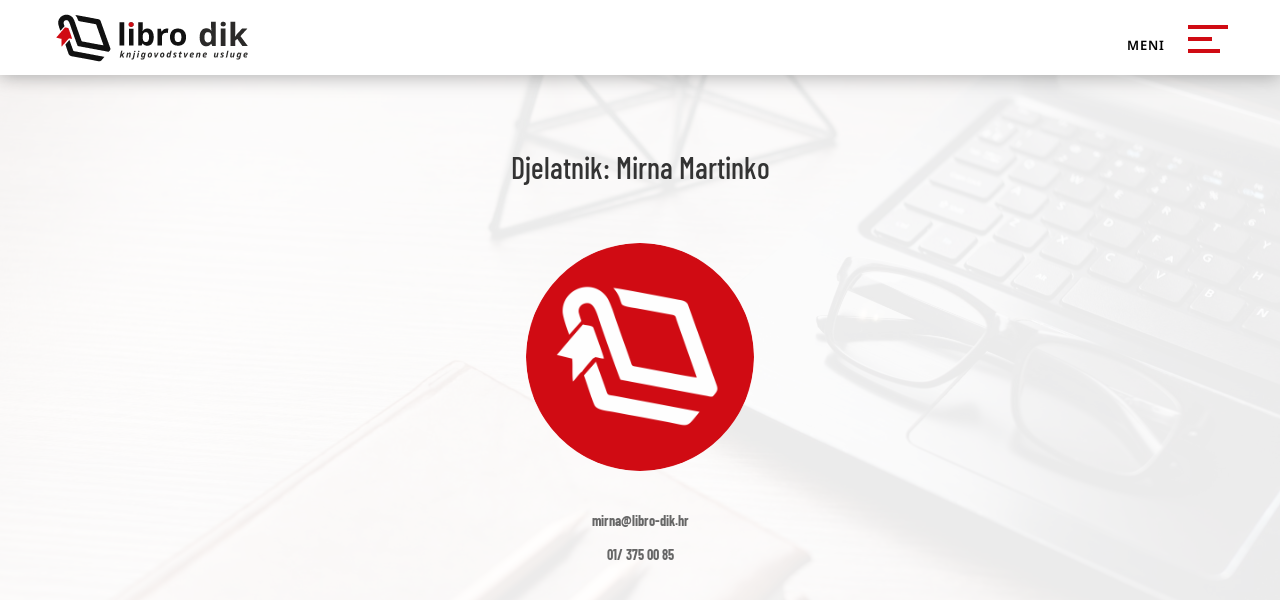

--- FILE ---
content_type: text/css; charset=utf-8
request_url: https://libro-dik.hr/wp-content/cache/min/1/wp-content/themes/banana/style.css?ver=1702895513
body_size: 3443
content:
.cta-broj:before{animation:phonering-alo-circle-img-anim 1s infinite ease-in-out;transform-origin:50% 50%}@-webkit-keyframes phonering-alo-circle-img-anim{0%{-webkit-transform:rotate(0) scale(1) skew(1deg)}10%{-webkit-transform:rotate(-25deg) scale(1) skew(1deg)}20%{-webkit-transform:rotate(25deg) scale(1) skew(1deg)}30%{-webkit-transform:rotate(-25deg) scale(1) skew(1deg)}40%{-webkit-transform:rotate(25deg) scale(1) skew(1deg)}50%{-webkit-transform:rotate(0) scale(1) skew(1deg)}100%{-webkit-transform:rotate(0) scale(1) skew(1deg)}}@-webkit-keyframes phonering-alo-circle-img-anim{0%{-webkit-transform:rotate(0) scale(1) skew(1deg);transform:rotate(0) scale(1) skew(1deg)}10%{-webkit-transform:rotate(-25deg) scale(1) skew(1deg);transform:rotate(-25deg) scale(1) skew(1deg)}20%{-webkit-transform:rotate(25deg) scale(1) skew(1deg);transform:rotate(25deg) scale(1) skew(1deg)}30%{-webkit-transform:rotate(-25deg) scale(1) skew(1deg);transform:rotate(-25deg) scale(1) skew(1deg)}40%{-webkit-transform:rotate(25deg) scale(1) skew(1deg);transform:rotate(25deg) scale(1) skew(1deg)}50%{-webkit-transform:rotate(0) scale(1) skew(1deg);transform:rotate(0) scale(1) skew(1deg)}100%{-webkit-transform:rotate(0) scale(1) skew(1deg);transform:rotate(0) scale(1) skew(1deg)}}@keyframes phonering-alo-circle-img-anim{0%{-webkit-transform:rotate(0) scale(1) skew(1deg);transform:rotate(0) scale(1) skew(1deg)}10%{-webkit-transform:rotate(-25deg) scale(1) skew(1deg);transform:rotate(-25deg) scale(1) skew(1deg)}20%{-webkit-transform:rotate(25deg) scale(1) skew(1deg);transform:rotate(25deg) scale(1) skew(1deg)}30%{-webkit-transform:rotate(-25deg) scale(1) skew(1deg);transform:rotate(-25deg) scale(1) skew(1deg)}40%{-webkit-transform:rotate(25deg) scale(1) skew(1deg);transform:rotate(25deg) scale(1) skew(1deg)}50%{-webkit-transform:rotate(0) scale(1) skew(1deg);transform:rotate(0) scale(1) skew(1deg)}100%{-webkit-transform:rotate(0) scale(1) skew(1deg);transform:rotate(0) scale(1) skew(1deg)}}.b_card{transition:0.3s;padding-top:10px;min-height:300px}.b_card_min{width:200px;font-size:12px!important}.b_card_full{width:100%;font-size:14px!important}.b_card img{width:100px;border-radius:90px;margin:10px auto;display:block}.b_footer{padding:5px}.b_footer div.social_holder{text-align:center;width:150px;height:40px;margin:0 auto}.b_card_main_min{width:100%;float:left;text-align:center}.b_card_main_full{width:30%;float:left;margin-right:5%}.b_card_desc{padding-top:20px;width:60%;float:left}.b_agent_icon{margin:0;width:25px;height:25px;border-radius:100%;color:#fff!important;background-color:none;display:block;padding:2px;margin-right:5px;text-align:center;display:inline-block}.b_agent_contact{color:#000}.et-social-facebook a.icon:before,.et-social-linkedin a.icon:before{font-size:18px!important;color:#D00B13!important;background-color:none;margin:auto}.b_footer h4{padding-top:3px}.b_container{padding:2px 16px;margin:auto;text-align:center;font-weight:700}@media only screen and (max-width:480px){.b_card_main{width:100%;float:none}.b_card_desc{padding-top:10px;width:100%;float:none}}.gradient-overlay:before{content:"";position:absolute;z-index:1;background:inherit;top:0;bottom:0;width:100%}.posalji{float:right;border-color:rgba(0,0,0,0);border-radius:0;font-size:16px;font-family:'Barlow Condensed',Helvetica,Arial,Lucida,sans-serif!important;text-transform:uppercase!important;background-color:#d00b13!important;padding:15px 40px}

--- FILE ---
content_type: text/css; charset=utf-8
request_url: https://libro-dik.hr/wp-content/et-cache/83/et-core-unified-tb-33-tb-239965-tb-35-deferred-83.min.css?ver=1767455097
body_size: 10847
content:
.et_pb_section_0_tb_header{border-color:#FFFFFF;z-index:10;box-shadow:0px 2px 18px 0px rgba(0,0,0,0.3);z-index:13;position:relative}.et_pb_section_0_tb_header.et_pb_section{padding-top:0px;padding-bottom:0px;background-color:#FFFFFF!important}.et_pb_sticky.et_pb_section_0_tb_header{box-shadow:0px 2px 18px 0px rgba(0,0,0,0.3);z-index:13!important}.et_pb_row_0_tb_header.et_pb_row{padding-top:10px!important;padding-right:20px!important;padding-bottom:10px!important;padding-left:20px!important;padding-top:10px;padding-right:20px;padding-bottom:10px;padding-left:20px}.et_pb_row_0_tb_header,body #page-container .et-db #et-boc .et-l .et_pb_row_0_tb_header.et_pb_row,body.et_pb_pagebuilder_layout.single #page-container #et-boc .et-l .et_pb_row_0_tb_header.et_pb_row,body.et_pb_pagebuilder_layout.single.et_full_width_portfolio_page #page-container #et-boc .et-l .et_pb_row_0_tb_header.et_pb_row{width:100%;max-width:95%}.et_pb_row_0_tb_header{display:flex;align-items:center}.et_pb_image_0_tb_header .et_pb_image_wrap img{height:50px;width:auto}.et_pb_image_0_tb_header{text-align:left;margin-left:0}.et_pb_image_0_tb_header .et_pb_image_wrap{display:block}.et_pb_column_1_tb_header{display:flex;align-items:center;justify-content:center}.et_pb_text_0_tb_header.et_pb_text{color:#000000!important}.et_pb_text_0_tb_header{line-height:1em;font-family:'Noto Sans',Helvetica,Arial,Lucida,sans-serif;font-weight:600;text-transform:uppercase;font-size:13px;letter-spacing:1px;line-height:1em;height:40px;margin-top:15px!important;margin-bottom:0px!important;width:40px;-webkit-user-select:none;-khtml-user-select:none;-webkit-touch-callout: none-moz-user-select:none;-o-user-select:none;user-select:none}.et_pb_text_0_tb_header:before{content:"meni";position:absolute;right:63px;top:50%;transform:translateY(-50%)}.et_pb_text_0_tb_header.et_pb_module{margin-left:auto!important;margin-right:0px!important}@media only screen and (max-width:980px){.et_pb_image_0_tb_header .et_pb_image_wrap img{width:auto}}@media only screen and (max-width:767px){.et_pb_image_0_tb_header .et_pb_image_wrap img{width:auto}.et_pb_column_1_tb_header{display:none!important}}div.et_pb_section.et_pb_section_0_tb_body{background-blend-mode:overlay;background-image:url(https://libro-dik.hr/wp-content/uploads/2021/12/knjigovodstveni-servis-zagreb-zapad.jpg)!important}.et_pb_section_0_tb_body.et_pb_section{background-color:rgba(255,255,255,0.92)!important}.et_pb_text_0_tb_body h1{text-align:center}.et_pb_row_1_tb_body,body #page-container .et-db #et-boc .et-l .et_pb_row_1_tb_body.et_pb_row,body.et_pb_pagebuilder_layout.single #page-container #et-boc .et-l .et_pb_row_1_tb_body.et_pb_row,body.et_pb_pagebuilder_layout.single.et_full_width_portfolio_page #page-container #et-boc .et-l .et_pb_row_1_tb_body.et_pb_row{width:60%}.et_pb_image_0_tb_body .et_pb_image_wrap{border-radius:99% 99% 99% 99%;overflow:hidden}.et_pb_image_0_tb_body{text-align:left;margin-left:0}.et_pb_row_2_tb_body.et_pb_row{padding-top:13px!important;padding-top:13px}.et_pb_text_1_tb_body{font-weight:700;margin-bottom:11px!important}.et_pb_text_2_tb_body{font-weight:700;margin-bottom:25px!important}div.et_pb_section.et_pb_section_1_tb_body{background-image:linear-gradient(180deg,rgba(224,43,32,0) 50%,rgba(208,11,19,0) 50%)!important}.et_pb_section_1_tb_body.et_pb_section{padding-bottom:89px;background-color:#FFFFFF!important}.et_pb_section_1_tb_body.section_has_divider.et_pb_bottom_divider .et_pb_bottom_inside_divider{background-image:url([data-uri]);background-size:100% 39px;bottom:0;height:39px;z-index:1;transform:scale(-1,1)}.et_pb_text_4_tb_body.et_pb_text{color:#10a31c!important}.et_pb_text_4_tb_body h4{font-family:'Noto Sans',Helvetica,Arial,Lucida,sans-serif;font-weight:600;text-transform:uppercase;font-size:13px;color:#10a31c!important;letter-spacing:1px;line-height:1.5em}.et_pb_text_4_tb_body{margin-bottom:0px!important}.et_pb_text_5_tb_body{font-size:20px;margin-bottom:16px!important}.et_pb_text_5_tb_body h2{font-family:'Barlow Condensed',Helvetica,Arial,Lucida,sans-serif;font-size:64px;color:#000000!important;line-height:1.1em}.et_pb_button_0_tb_body_wrapper{margin-bottom:6px!important}body #page-container .et_pb_section .et_pb_button_0_tb_body,body #page-container .et_pb_section .et_pb_button_1_tb_body{color:#000000!important;border-width:0px!important;border-radius:0px;letter-spacing:1px;font-size:17px;font-family:'Noto Sans',Helvetica,Arial,Lucida,sans-serif!important;font-weight:700!important;padding-right:0.7em!important;padding-left:2em!important;background-color:RGBA(0,0,0,0)}body #page-container .et_pb_section .et_pb_button_0_tb_body:after,body #page-container .et_pb_section .et_pb_button_1_tb_body:after{display:none}body #page-container .et_pb_section .et_pb_button_0_tb_body:before,body #page-container .et_pb_section .et_pb_button_1_tb_body:before{content:attr(data-icon);font-family:ETmodules!important;font-weight:400!important;line-height:inherit;font-size:inherit!important;opacity:1;margin-left:-1.3em;right:auto;display:inline-block;font-family:ETmodules!important;font-weight:400!important}body #page-container .et_pb_section .et_pb_button_0_tb_body:hover:before,body #page-container .et_pb_section .et_pb_button_1_tb_body:hover:before{margin-left:.3em;right:auto;margin-left:-1.3em}body #page-container .et_pb_section .et_pb_button_0_tb_body:hover,body #page-container .et_pb_section .et_pb_button_1_tb_body:hover{background-image:initial;background-color:transparent}.et_pb_button_0_tb_body,.et_pb_button_0_tb_body:hover,.et_pb_button_1_tb_body,.et_pb_button_1_tb_body:hover{width:100%}.et_pb_button_0_tb_body,.et_pb_button_0_tb_body:after,.et_pb_button_1_tb_body,.et_pb_button_1_tb_body:after{transition:all 300ms ease 0ms}.et_pb_button_1_tb_body_wrapper{margin-bottom:7px!important}.et_pb_row_5_tb_body{background-color:#FFFFFF;box-shadow:0px 2px 80px 0px rgba(0,0,0,0.1)}.et_pb_row_5_tb_body.et_pb_row{padding-right:60px!important;padding-left:60px!important;padding-right:60px;padding-left:60px}@media only screen and (max-width:980px){.et_pb_image_0_tb_body .et_pb_image_wrap img{width:auto}.et_pb_text_5_tb_body h2{font-size:32px}body #page-container .et_pb_section .et_pb_button_0_tb_body:before,body #page-container .et_pb_section .et_pb_button_1_tb_body:before{line-height:inherit;font-size:inherit!important;margin-left:-1.3em;right:auto;display:inline-block;opacity:1;content:attr(data-icon);font-family:ETmodules!important;font-weight:400!important}body #page-container .et_pb_section .et_pb_button_0_tb_body:after,body #page-container .et_pb_section .et_pb_button_1_tb_body:after{display:none}body #page-container .et_pb_section .et_pb_button_0_tb_body:hover:before,body #page-container .et_pb_section .et_pb_button_1_tb_body:hover:before{margin-left:.3em;right:auto;margin-left:-1.3em}.et_pb_row_5_tb_body.et_pb_row{padding-right:30px!important;padding-left:30px!important;padding-right:30px!important;padding-left:30px!important}}@media only screen and (max-width:767px){.et_pb_image_0_tb_body .et_pb_image_wrap img{width:auto}.et_pb_text_5_tb_body h2{font-size:26px}body #page-container .et_pb_section .et_pb_button_0_tb_body:before,body #page-container .et_pb_section .et_pb_button_1_tb_body:before{line-height:inherit;font-size:inherit!important;margin-left:-1.3em;right:auto;display:inline-block;opacity:1;content:attr(data-icon);font-family:ETmodules!important;font-weight:400!important}body #page-container .et_pb_section .et_pb_button_0_tb_body:after,body #page-container .et_pb_section .et_pb_button_1_tb_body:after{display:none}body #page-container .et_pb_section .et_pb_button_0_tb_body:hover:before,body #page-container .et_pb_section .et_pb_button_1_tb_body:hover:before{margin-left:.3em;right:auto;margin-left:-1.3em}.et_pb_row_5_tb_body.et_pb_row{padding-right:20px!important;padding-left:20px!important;padding-right:20px!important;padding-left:20px!important}}.et_pb_section_0_tb_footer.et_pb_section{padding-bottom:80px;background-color:#000000!important}.et_pb_row_0_tb_footer,body #page-container .et-db #et-boc .et-l .et_pb_row_0_tb_footer.et_pb_row,body.et_pb_pagebuilder_layout.single #page-container #et-boc .et-l .et_pb_row_0_tb_footer.et_pb_row,body.et_pb_pagebuilder_layout.single.et_full_width_portfolio_page #page-container #et-boc .et-l .et_pb_row_0_tb_footer.et_pb_row{width:90%}.et_pb_image_0_tb_footer{text-align:left;margin-left:0}.et_pb_image_0_tb_footer .et_pb_image_wrap{display:block}.et_pb_text_0_tb_footer.et_pb_text{color:rgba(255,255,255,0.72)!important}.et_pb_text_0_tb_footer{line-height:1.8em;font-family:'Barlow Condensed',Helvetica,Arial,Lucida,sans-serif;font-size:18px;line-height:1.8em}.et_pb_text_1_tb_footer h4,.et_pb_text_4_tb_footer h4{font-family:'Archivo',Helvetica,Arial,Lucida,sans-serif;font-weight:600;text-transform:uppercase;font-size:13px;color:rgba(255,255,255,0.58)!important;letter-spacing:1px;line-height:1.5em}.et_pb_text_1_tb_footer,.et_pb_text_4_tb_footer{margin-bottom:0px!important}.et_pb_text_2_tb_footer.et_pb_text,.et_pb_text_3_tb_footer.et_pb_text,.et_pb_text_5_tb_footer.et_pb_text,.et_pb_text_6_tb_footer.et_pb_text{color:#FFFFFF!important}.et_pb_text_2_tb_footer,.et_pb_text_3_tb_footer,.et_pb_text_5_tb_footer,.et_pb_text_6_tb_footer{line-height:1.8em;font-family:'Barlow Condensed',Helvetica,Arial,Lucida,sans-serif;font-size:16px;line-height:1.8em}.et_pb_text_2_tb_footer.et_pb_text a,.et_pb_text_3_tb_footer.et_pb_text a,.et_pb_text_5_tb_footer.et_pb_text a,.et_pb_text_6_tb_footer.et_pb_text a{color:#FFFFFF!important;transition:color 300ms ease 0ms}.et_pb_text_2_tb_footer.et_pb_text a:hover,.et_pb_text_5_tb_footer.et_pb_text a:hover,.et_pb_text_6_tb_footer.et_pb_text a:hover{color:#3C5BFF!important}.et_pb_text_3_tb_footer.et_pb_text a:hover{color:#d00b13!important}.et_pb_text_3_tb_footer a{font-style:italic}@media only screen and (min-width:981px){.et_pb_image_0_tb_footer{width:55%}}@media only screen and (max-width:980px){.et_pb_section_0_tb_footer.et_pb_section{padding-bottom:50px}.et_pb_image_0_tb_footer{width:45%}.et_pb_image_0_tb_footer .et_pb_image_wrap img{width:auto}.et_pb_text_0_tb_footer{font-size:16px}.et_pb_text_2_tb_footer,.et_pb_text_3_tb_footer,.et_pb_text_5_tb_footer,.et_pb_text_6_tb_footer{font-size:15px}}@media only screen and (max-width:767px){.et_pb_section_0_tb_footer.et_pb_section{padding-bottom:50px}.et_pb_image_0_tb_footer{width:57%}.et_pb_image_0_tb_footer .et_pb_image_wrap img{width:auto}.et_pb_text_0_tb_footer{font-size:13px}.et_pb_text_2_tb_footer,.et_pb_text_3_tb_footer,.et_pb_text_5_tb_footer,.et_pb_text_6_tb_footer{font-size:14px}}

--- FILE ---
content_type: text/css; charset=utf-8
request_url: https://libro-dik.hr/wp-content/cache/min/1/wp-content/uploads/forminator/239669_bf8f59e0e8335fe045b5650f09fbe76b/css/style-239669.css?ver=1702895513
body_size: 31114
content:
#forminator-module-239669:not(.select2-dropdown){padding-top:0;padding-right:0;padding-bottom:0;padding-left:0}#forminator-module-239669{border-width:0;border-style:none;border-radius:0;-moz-border-radius:0;-webkit-border-radius:0}#forminator-module-239669{border-color:rgba(0,0,0,0);background-color:rgba(0,0,0,0)}#forminator-module-239669 .forminator-pagination-footer .forminator-button-paypal{flex:1}.forminator-ui#forminator-module-239669.forminator-design--flat .forminator-response-message,.forminator-ui#forminator-module-239669.forminator-design--flat .forminator-response-message p{font-size:15px;font-family:inherit;font-weight:400}#forminator-module-239669.forminator-design--flat .forminator-response-message.forminator-error{background-color:#F9E4E8}#forminator-module-239669.forminator-design--flat .forminator-response-message.forminator-error,#forminator-module-239669.forminator-design--flat .forminator-response-message.forminator-error p{color:#333}#forminator-module-239669.forminator-design--flat .forminator-response-message.forminator-success{background-color:#BCEEE6}#forminator-module-239669.forminator-design--flat .forminator-response-message.forminator-success,#forminator-module-239669.forminator-design--flat .forminator-response-message.forminator-success p{color:#333}.forminator-ui#forminator-module-239669.forminator-design--flat .forminator-response-message.forminator-loading{background-color:#F8F8F8}.forminator-ui#forminator-module-239669.forminator-design--flat .forminator-response-message.forminator-loading,.forminator-ui#forminator-module-239669.forminator-design--flat .forminator-response-message.forminator-loading p{color:#666}.forminator-ui#forminator-module-239669.forminator-design--flat .forminator-title{font-size:45px;font-family:inherit;font-weight:400;text-align:left}.forminator-ui#forminator-module-239669.forminator-design--flat .forminator-subtitle{font-size:18px;font-family:inherit;font-weight:400;text-align:left}.forminator-ui#forminator-module-239669.forminator-design--flat .forminator-title{color:#333}.forminator-ui#forminator-module-239669.forminator-design--flat .forminator-subtitle{color:#333}.forminator-ui#forminator-module-239669.forminator-design--flat .forminator-label{font-size:12px;font-family:inherit;font-weight:700}.forminator-ui#forminator-module-239669.forminator-design--flat .forminator-label{color:#777771}.forminator-ui#forminator-module-239669.forminator-design--flat .forminator-label .forminator-required{color:#E04562}.forminator-ui#forminator-module-239669.forminator-design--flat .forminator-description-password{display:block}.forminator-ui#forminator-module-239669.forminator-design--flat .forminator-description,.forminator-ui#forminator-module-239669.forminator-design--flat .forminator-description p{font-size:12px;font-family:inherit;font-weight:400}.forminator-ui#forminator-module-239669.forminator-design--flat .forminator-description a,.forminator-ui#forminator-module-239669.forminator-design--flat .forminator-description a:hover,.forminator-ui#forminator-module-239669.forminator-design--flat .forminator-description a:focus,.forminator-ui#forminator-module-239669.forminator-design--flat .forminator-description a:active{box-shadow:none;text-decoration:none}.forminator-ui#forminator-module-239669.forminator-design--flat .forminator-description p{margin:0;padding:0;border:0}.forminator-ui#forminator-module-239669.forminator-design--flat .forminator-description,.forminator-ui#forminator-module-239669.forminator-design--flat .forminator-description p{color:#777771}.forminator-ui#forminator-module-239669.forminator-design--flat .forminator-description a{color:#17A8E3}.forminator-ui#forminator-module-239669.forminator-design--flat .forminator-description a:hover{color:#008FCA}.forminator-ui#forminator-module-239669.forminator-design--flat .forminator-description a:active{color:#008FCA}.forminator-ui#forminator-module-239669.forminator-design--flat .forminator-error-message{font-size:12px;font-family:inherit;font-weight:500}.forminator-ui#forminator-module-239669.forminator-design--flat .forminator-error-message{background-color:#F9E4E8;color:#E04562}.forminator-ui#forminator-module-239669.forminator-design--flat .forminator-input,.forminator-ui#forminator-module-239669.forminator-design--flat .forminator-input input{font-size:16px;font-family:inherit;font-weight:400}#forminator-module-239669.forminator-design--flat .forminator-input,#forminator-module-239669.forminator-design--flat .forminator-input:hover,#forminator-module-239669.forminator-design--flat .forminator-input:focus,#forminator-module-239669.forminator-design--flat .forminator-input:active{background-color:#EDEDED;color:#000}#forminator-module-239669.forminator-design--flat .forminator-input.forminator-calculation:disabled{-webkit-text-fill-color:#000;opacity:1}#forminator-module-239669.forminator-design--flat .forminator-input::placeholder{color:#888}#forminator-module-239669.forminator-design--flat .forminator-input:-moz-placeholder{color:#888}#forminator-module-239669.forminator-design--flat .forminator-input::-moz-placeholder{color:#888}#forminator-module-239669.forminator-design--flat .forminator-input:-ms-input-placeholder{color:#888}#forminator-module-239669.forminator-design--flat .forminator-input::-webkit-input-placeholder{color:#888}#forminator-module-239669.forminator-design--flat .forminator-is_hover .forminator-input{background-color:#E6E6E6}#forminator-module-239669.forminator-design--flat .forminator-is_active .forminator-input{background-color:#E6E6E6}#forminator-module-239669.forminator-design--flat .forminator-has_error .forminator-input{box-shadow:inset 2px 0 0 0 #E04562;-moz-box-shadow:inset 2px 0 0 0 #E04562;-webkit-box-shadow:inset 2px 0 0 0 #E04562}#forminator-module-239669.forminator-design--flat .forminator-input-with-icon [class*="forminator-icon-"]{color:#777771}#forminator-module-239669.forminator-design--flat .forminator-is_active .forminator-input-with-icon [class*="forminator-icon-"]{color:#17A8E3}.forminator-ui#forminator-module-239669.forminator-design--flat .forminator-suffix{font-size:16px;font-family:inherit;font-weight:500}.forminator-ui#forminator-module-239669.forminator-design--flat .forminator-suffix{color:#000}.forminator-ui#forminator-module-239669.forminator-design--flat .forminator-prefix{font-size:16px;font-family:inherit;font-weight:500}.forminator-ui#forminator-module-239669.forminator-design--flat .forminator-prefix{color:#000}.forminator-ui#forminator-module-239669.forminator-design--flat .forminator-textarea{font-size:16px;font-family:inherit;font-weight:400}#forminator-module-239669.forminator-design--flat .forminator-textarea,#forminator-module-239669.forminator-design--flat .forminator-textarea:hover,#forminator-module-239669.forminator-design--flat .forminator-textarea:focus,#forminator-module-239669.forminator-design--flat .forminator-textarea:active{background-color:#EDEDED;color:#000}#forminator-module-239669.forminator-design--flat .forminator-is_hover .forminator-textarea{background-color:#E6E6E6}#forminator-module-239669.forminator-design--flat .forminator-is_active .forminator-textarea{background-color:#E6E6E6}#forminator-module-239669.forminator-design--flat .forminator-has_error .forminator-textarea{box-shadow:inset 2px 0 0 0 #E04562;-moz-box-shadow:inset 2px 0 0 0 #E04562;-webkit-box-shadow:inset 2px 0 0 0 #E04562}#forminator-module-239669.forminator-design--flat .forminator-textarea::placeholder{color:#888}#forminator-module-239669.forminator-design--flat .forminator-textarea:-moz-placeholder{color:#888}#forminator-module-239669.forminator-design--flat .forminator-textarea::-moz-placeholder{color:#888}#forminator-module-239669.forminator-design--flat .forminator-textarea:-ms-input-placeholder{color:#888}#forminator-module-239669.forminator-design--flat .forminator-textarea::-webkit-input-placeholder{color:#888}.forminator-ui#forminator-module-239669.forminator-design--flat .forminator-radio{font-size:14px;font-family:inherit;font-weight:400}.forminator-ui#forminator-module-239669.forminator-design--flat .forminator-radio{color:#000}.forminator-ui#forminator-module-239669.forminator-design--flat .forminator-radio .forminator-radio-bullet,.forminator-ui#forminator-module-239669.forminator-design--flat .forminator-radio .forminator-radio-image{background-color:#EDEDED}.forminator-ui#forminator-module-239669.forminator-design--flat .forminator-radio .forminator-radio-bullet:before{background-color:#17A8E3}.forminator-ui#forminator-module-239669.forminator-design--flat .forminator-radio input:checked+.forminator-radio-bullet{background-color:#EDEDED}.forminator-ui#forminator-module-239669.forminator-design--flat .forminator-radio:hover .forminator-radio-image,.forminator-ui#forminator-module-239669.forminator-design--flat .forminator-radio input:checked~.forminator-radio-image{background-color:#E1F6FF}#forminator-module-239669.forminator-design--flat .forminator-has_error .forminator-radio span[aria-hidden]{background-color:#F9E4E8}.forminator-ui#forminator-module-239669.forminator-design--flat .forminator-checkbox,.forminator-ui#forminator-module-239669.forminator-design--flat .forminator-checkbox__label,.forminator-ui#forminator-module-239669.forminator-design--flat .forminator-checkbox__label p{font-size:14px;font-family:inherit;font-weight:400}.forminator-ui#forminator-module-239669.forminator-design--flat .forminator-checkbox,.forminator-ui#forminator-module-239669.forminator-design--flat .forminator-checkbox__label,.forminator-ui#forminator-module-239669.forminator-design--flat .forminator-checkbox__label p{color:#000}.forminator-ui#forminator-module-239669.forminator-design--flat .forminator-checkbox .forminator-checkbox-box{background-color:#EDEDED;color:#17A8E3}.forminator-ui#forminator-module-239669.forminator-design--flat .forminator-checkbox .forminator-checkbox-image{background-color:#EDEDED}.forminator-ui#forminator-module-239669.forminator-design--flat .forminator-checkbox input:checked+.forminator-checkbox-box{background-color:#EDEDED}.forminator-ui#forminator-module-239669.forminator-design--flat .forminator-checkbox:hover .forminator-checkbox-image,.forminator-ui#forminator-module-239669.forminator-design--flat .forminator-checkbox input:checked~.forminator-checkbox-image{background-color:#E1F6FF}#forminator-module-239669.forminator-design--flat .forminator-has_error .forminator-checkbox span[aria-hidden]{background-color:#F9E4E8}@media screen and (max-width:782px){.forminator-ui#forminator-module-239669.forminator-design--flat .forminator-checkbox:hover .forminator-checkbox-image{border-color:#777771;background-color:#EDEDED}}.forminator-ui#forminator-module-239669.forminator-design--flat .forminator-consent,.forminator-ui#forminator-module-239669.forminator-design--flat .forminator-consent__label,.forminator-ui#forminator-module-239669.forminator-design--flat .forminator-consent__label p{color:#000}.forminator-ui#forminator-module-239669.forminator-design--flat .forminator-consent .forminator-checkbox-box{border-color:#777771;background-color:#EDEDED;color:#17A8E3}.forminator-ui#forminator-module-239669.forminator-design--flat .forminator-consent input:checked+.forminator-checkbox-box{border-color:#17A8E3;background-color:#EDEDED}.forminator-ui#forminator-module-239669.forminator-design--flat .forminator-has_error .forminator-consent .forminator-checkbox-box{border-color:#E04562}.forminator-ui#forminator-module-239669.forminator-design--flat select.forminator-select2+.forminator-select .selection .select2-selection--single[role="combobox"] .select2-selection__rendered{font-size:16px;line-height:22px;font-weight:400}.forminator-ui#forminator-module-239669.forminator-design--flat .forminator-select2+.forminator-select .selection .select2-selection--single[role="combobox"]{background-color:#EDEDED}.forminator-ui#forminator-module-239669.forminator-design--flat .forminator-select2+.forminator-select .selection .select2-selection--single[role="combobox"] .select2-selection__rendered{color:#000}.forminator-ui#forminator-module-239669.forminator-design--flat .forminator-select2+.forminator-select .selection .select2-selection--single[role="combobox"] .select2-selection__arrow{color:#777771}.forminator-ui#forminator-module-239669.forminator-design--flat .forminator-select2+.forminator-select .selection .select2-selection--single[role="combobox"]:hover{background-color:#E6E6E6}.forminator-ui#forminator-module-239669.forminator-design--flat .forminator-select2+.forminator-select .selection .select2-selection--single[role="combobox"]:hover .select2-selection__rendered{color:#000}.forminator-ui#forminator-module-239669.forminator-design--flat .forminator-select2+.forminator-select .selection .select2-selection--single[role="combobox"]:hover .select2-selection__arrow{color:#17A8E3}.forminator-ui#forminator-module-239669.forminator-design--flat .forminator-select2+.forminator-select.select2-container--open .selection .select2-selection--single[role="combobox"]{background-color:#E6E6E6}.forminator-ui#forminator-module-239669.forminator-design--flat .forminator-select2+.forminator-select.select2-container--open .selection .select2-selection--single[role="combobox"] .select2-selection__rendered{color:#000}.forminator-ui#forminator-module-239669.forminator-design--flat .forminator-select2+.forminator-select.select2-container--open .selection .select2-selection--single[role="combobox"] .select2-selection__arrow{color:#17A8E3}.forminator-ui#forminator-module-239669.forminator-design--flat .forminator-field.forminator-has_error .forminator-select2+.forminator-select .selection .select2-selection--single[role="combobox"]{box-shadow:inset 2px 0 0 #E04562;-moz-box-shadow:inset 2px 0 0 #E04562;-webkit-box-shadow:inset 2px 0 0 #E04562}.forminator-select-dropdown-container--open .forminator-custom-form-239669.forminator-dropdown--flat .select2-search input{font-size:16px;font-weight:400}.forminator-select-dropdown-container--open .forminator-custom-form-239669.forminator-dropdown--flat .select2-results .select2-results__options .select2-results__option{font-size:16px;font-weight:400}.forminator-select-dropdown-container--open .forminator-custom-form-239669.forminator-dropdown--flat{background-color:#E6E6E6}.forminator-select-dropdown-container--open .forminator-custom-form-239669.forminator-dropdown--flat .select2-results .select2-results__options .select2-results__option{color:#777771}.forminator-select-dropdown-container--open .forminator-custom-form-239669.forminator-dropdown--flat .select2-results .select2-results__options .select2-results__option:not(.select2-results__option--selected).select2-results__option--highlighted{background-color:#DDD;color:#000}.forminator-select-dropdown-container--open .forminator-custom-form-239669.forminator-dropdown--flat .select2-results .select2-results__options .select2-results__option.select2-results__option--selected{background-color:#17A8E3;color:#FFF}.forminator-select-dropdown-container--open .forminator-custom-form-239669.forminator-dropdown--default .select2-search input,.forminator-select-dropdown-container--open .forminator-custom-form-239669.forminator-dropdown--default .select2-search input:focus,.forminator-select-dropdown-container--open .forminator-custom-form-239669.forminator-dropdown--default .select2-search input:hover{background-color:#FFF;color:#000}.forminator-ui#forminator-module-239669.forminator-design--flat .forminator-multiselect .forminator-option{font-size:16px;font-family:inherit;font-weight:400}#forminator-module-239669.forminator-design--flat .forminator-multiselect{background-color:#E6E6E6}#forminator-module-239669.forminator-design--flat .forminator-has_error .forminator-multiselect{box-shadow:inset 2px 0 0 0 #E04562;-moz-box-shadow:inset 2px 0 0 0 #E04562;-webkit-box-shadow:inset 2px 0 0 0 #E04562}#forminator-module-239669.forminator-design--flat .forminator-multiselect .forminator-option{color:#777771}#forminator-module-239669.forminator-design--flat .forminator-multiselect .forminator-option:hover{background-color:#DDD;color:#000}#forminator-module-239669.forminator-design--flat .forminator-multiselect .forminator-option.forminator-is_checked{background-color:#17A8E3;color:#FFF}.forminator-custom-form-239669.forminator-calendar--flat{font-family:inherit}.forminator-custom-form-239669.forminator-calendar--flat:before{background-color:#E6E6E6}.forminator-custom-form-239669.forminator-calendar--flat .ui-datepicker-header .ui-corner-all{background-color:#17A8E3;color:#FFF}.forminator-custom-form-239669.forminator-calendar--flat .ui-datepicker-header .ui-datepicker-title select{background-color:#FFF;color:#777771}.forminator-custom-form-239669.forminator-calendar--flat .ui-datepicker-calendar thead th{color:#333}.forminator-custom-form-239669.forminator-calendar--flat .ui-datepicker-calendar tbody td a.ui-state-default,.forminator-custom-form-239669.forminator-calendar--flat .ui-datepicker-calendar tbody td.ui-state-disabled span{background-color:#E6E6E6;color:#777771}.forminator-custom-form-239669.forminator-calendar--flat .ui-datepicker-calendar tbody td a.ui-state-default:hover,.forminator-custom-form-239669.forminator-calendar--flat .ui-datepicker-calendar tbody td a.ui-state-default.ui-state-hover{background-color:#DDD;color:#777771}.forminator-custom-form-239669.forminator-calendar--flat .ui-datepicker-calendar tbody td a.ui-state-default:active,.forminator-custom-form-239669.forminator-calendar--flat .ui-datepicker-calendar tbody td a.ui-state-default.ui-state-active{background-color:#17A8E3;color:#FFF}.forminator-custom-form-239669.forminator-calendar--flat .ui-datepicker-calendar tbody td a.ui-state-default.ui-state-highlight{background-color:#C8DEE7;color:#17A8E3}.forminator-custom-form-239669.forminator-calendar--flat .ui-datepicker-calendar tbody td a.ui-state-default.ui-state-highlight:active,.forminator-custom-form-239669.forminator-calendar--flat .ui-datepicker-calendar tbody td a.ui-state-default.ui-state-highlight.ui-state-active{background-color:#17A8E3;color:#FFF}.forminator-ui#forminator-module-239669.forminator-design--flat .forminator-button-upload{font-size:14px;font-family:inherit;font-weight:500}.forminator-ui#forminator-module-239669.forminator-design--flat .forminator-file-upload>span{font-size:12px;font-family:inherit;font-weight:500}.forminator-ui#forminator-module-239669.forminator-design--flat .forminator-button-upload{background-color:#1ABCA1;color:#FFF}.forminator-ui#forminator-module-239669.forminator-design--flat .forminator-button-upload:hover{background-color:#159C85;color:#FFF}.forminator-ui#forminator-module-239669.forminator-design--flat .forminator-button-upload:active{background-color:#159C85;color:#FFF}.forminator-ui#forminator-module-239669.forminator-design--flat .forminator-file-upload>span{color:#777771}.forminator-ui#forminator-module-239669.forminator-design--flat .forminator-button-delete{background-color:rgba(0,0,0,0)}.forminator-ui#forminator-module-239669.forminator-design--flat .forminator-button-delete:hover{background-color:#F9E4E8}.forminator-ui#forminator-module-239669.forminator-design--flat .forminator-button-delete:active{background-color:#F9E4E8}.forminator-ui#forminator-module-239669.forminator-design--flat .forminator-button-delete [class*="forminator-icon-"]{color:#E04562}.forminator-ui#forminator-module-239669.forminator-design--flat .forminator-button-delete:hover [class*="forminator-icon-"]{color:#E04562}.forminator-ui#forminator-module-239669.forminator-design--flat .forminator-button-delete:active [class*="forminator-icon-"]{color:#E04562}.forminator-ui#forminator-module-239669.forminator-design--flat .forminator-multi-upload .forminator-multi-upload-message p{font-size:13px;line-height:1.7;font-weight:400}.forminator-ui#forminator-module-239669.forminator-design--flat .forminator-multi-upload .forminator-multi-upload-message p a,.forminator-ui#forminator-module-239669.forminator-design--flat .forminator-multi-upload .forminator-multi-upload-message p a:visited,.forminator-ui#forminator-module-239669.forminator-design--flat .forminator-multi-upload .forminator-multi-upload-message p a:hover,.forminator-ui#forminator-module-239669.forminator-design--flat .forminator-multi-upload .forminator-multi-upload-message p a:focus{font-weight:700;text-decoration:underline}.forminator-ui#forminator-module-239669.forminator-design--flat .forminator-uploaded-file .forminator-uploaded-file--title{font-size:13px;line-height:1.3;font-weight:700}.forminator-ui#forminator-module-239669.forminator-design--flat .forminator-uploaded-file .forminator-uploaded-file--size{font-size:12px;line-height:1.4em;font-weight:700}.forminator-ui#forminator-module-239669.forminator-design--flat .forminator-multi-upload{cursor:pointer;background-color:#EDEDED;color:#777771}.forminator-ui#forminator-module-239669.forminator-design--flat .forminator-multi-upload .forminator-multi-upload-message p{color:#666}.forminator-ui#forminator-module-239669.forminator-design--flat .forminator-multi-upload .forminator-multi-upload-message p a,.forminator-ui#forminator-module-239669.forminator-design--flat .forminator-multi-upload .forminator-multi-upload-message p a:visited,.forminator-ui#forminator-module-239669.forminator-design--flat .forminator-multi-upload .forminator-multi-upload-message p a:hover,.forminator-ui#forminator-module-239669.forminator-design--flat .forminator-multi-upload .forminator-multi-upload-message p a:focus{color:#17A8E3}.forminator-ui#forminator-module-239669.forminator-design--flat .forminator-multi-upload:hover{background-color:#E6E6E6;color:#777771}.forminator-ui#forminator-module-239669.forminator-design--flat .forminator-multi-upload.forminator-dragover{background-color:#E1F6FF;color:#17A8E3}.forminator-ui#forminator-module-239669.forminator-design--flat .forminator-has_error .forminator-multi-upload{background-color:#EDEDED;box-shadow:inset 2px 0 0 0 #E04562;-moz-box-shadow:inset 2px 0 0 0 #E04562;-webkit-box-shadow:inset 2px 0 0 0 #E04562;color:#777771}.forminator-ui#forminator-module-239669.forminator-design--flat .forminator-uploaded-file .forminator-uploaded-file--preview{background-color:#EDEDED}.forminator-ui#forminator-module-239669.forminator-design--flat .forminator-uploaded-file .forminator-uploaded-file--preview [class*="forminator-icon-"]{color:#777771}.forminator-ui#forminator-module-239669.forminator-design--flat .forminator-uploaded-file .forminator-uploaded-file--title{color:#333}.forminator-ui#forminator-module-239669.forminator-design--flat .forminator-uploaded-file .forminator-uploaded-file--size{color:#888}.forminator-ui#forminator-module-239669.forminator-design--flat .forminator-uploaded-file .forminator-uploaded-file--size [class*="forminator-icon-"]{color:#888}.forminator-ui#forminator-module-239669.forminator-design--flat .forminator-uploaded-file.forminator-has_error .forminator-uploaded-file--image,.forminator-ui#forminator-module-239669.forminator-design--flat .forminator-uploaded-file.forminator-has_error .forminator-uploaded-file--preview{background-color:#EDEDED}.forminator-ui#forminator-module-239669.forminator-design--flat .forminator-uploaded-file.forminator-has_error .forminator-uploaded-file--image .forminator-img-preview,.forminator-ui#forminator-module-239669.forminator-design--flat .forminator-uploaded-file.forminator-has_error .forminator-uploaded-file--preview{box-shadow:inset 2px 0 0 0 #E04562;-moz-box-shadow:inset 2px 0 0 0 #E04562;-webkit-box-shadow:inset 2px 0 0 0 #E04562}.forminator-ui#forminator-module-239669.forminator-design--flat .forminator-uploaded-file.forminator-has_error .forminator-uploaded-file--preview [class*="forminator-icon-"]{color:#777771}.forminator-ui#forminator-module-239669.forminator-design--flat .forminator-uploaded-file.forminator-has_error .forminator-uploaded-file--size [class*="forminator-icon-"]{color:#E04562}.forminator-ui#forminator-module-239669.forminator-design--flat .forminator-signature .forminator-signature--placeholder{font-size:16px;font-weight:400}.forminator-ui#forminator-module-239669.forminator-design--flat .forminator-signature{background-color:#EDEDED!important}.forminator-ui#forminator-module-239669.forminator-design--flat .forminator-signature .forminator-signature--placeholder{color:#888}.forminator-ui#forminator-module-239669.forminator-design--flat .forminator-signature:hover{background-color:#E6E6E6!important}.forminator-ui#forminator-module-239669.forminator-design--flat .forminator-field-signature.forminator-has_error .forminator-signature{box-shadow:inset 2px 0 0 0 #E04562;-moz-box-shadow:inset 2px 0 0 0 #E04562;-webkit-box-shadow:inset 2px 0 0 0 #E04562}.forminator-ui#forminator-module-239669.forminator-design--flat .forminator-button-submit{font-size:14px;font-family:inherit;font-weight:500}.forminator-ui#forminator-module-239669.forminator-design--flat .forminator-button-submit{background-color:#17A8E3;color:#FFF}.forminator-ui#forminator-module-239669.forminator-design--flat .forminator-button-submit:hover{background-color:#008FCA;color:#FFF}.forminator-ui#forminator-module-239669.forminator-design--flat .forminator-button-submit:active{background-color:#008FCA;color:#FFF}.forminator-ui#forminator-module-239669.forminator-design--flat .forminator-pagination-steps .forminator-step .forminator-step-label{font-size:12px;font-family:inherit;font-weight:500}#forminator-module-239669.forminator-design--flat .forminator-pagination-steps .forminator-break{background-color:#777771}#forminator-module-239669.forminator-design--flat .forminator-pagination-steps .forminator-break:before{background-color:#17A8E3}#forminator-module-239669.forminator-design--flat .forminator-pagination-steps .forminator-step .forminator-step-label{color:#17A8E3}#forminator-module-239669.forminator-design--flat .forminator-pagination-steps .forminator-step .forminator-step-dot{background-color:#17A8E3}#forminator-module-239669.forminator-design--flat .forminator-pagination-steps .forminator-step.forminator-current~.forminator-step .forminator-step-label{color:#777771}#forminator-module-239669.forminator-design--flat .forminator-pagination-steps .forminator-step.forminator-current~.forminator-step .forminator-step-dot{background-color:#777771}.forminator-ui#forminator-module-239669.forminator-design--flat .forminator-pagination-progress .forminator-progress-label{font-size:12px;font-family:inherit;font-weight:500}.forminator-ui#forminator-module-239669.forminator-design--flat .forminator-pagination-progress .forminator-progress-label{color:#777771}.forminator-ui#forminator-module-239669.forminator-design--flat .forminator-pagination-progress .forminator-progress-bar{background-color:#E6E6E6}.forminator-ui#forminator-module-239669.forminator-design--flat .forminator-pagination-progress .forminator-progress-bar span{background-color:#17A8E3}.forminator-ui#forminator-module-239669.forminator-design--flat .forminator-button-back{font-size:14px;font-family:inherit;font-weight:500}.forminator-ui#forminator-module-239669.forminator-design--flat .forminator-button-back{background-color:#1ABCA1;color:#FFF}.forminator-ui#forminator-module-239669.forminator-design--flat .forminator-button-back:hover{background-color:#159C85;color:#FFF}.forminator-ui#forminator-module-239669.forminator-design--flat .forminator-button-back:active{background-color:#159C85;color:#FFF}.forminator-ui#forminator-module-239669.forminator-design--flat .forminator-button-next{font-size:14px;font-family:inherit;font-weight:500}.forminator-ui#forminator-module-239669.forminator-design--flat .forminator-button-next{background-color:#1ABCA1;color:#FFF}.forminator-ui#forminator-module-239669.forminator-design--flat .forminator-button-next:hover{background-color:#159C85;color:#FFF}.forminator-ui#forminator-module-239669.forminator-design--flat .forminator-button-next:active{background-color:#159C85;color:#FFF}.forminator-ui#forminator-module-239669.forminator-design--flat .forminator-repeater-field{background:rgba(248,248,248,.5);box-shadow:inset 5px 0 0 rgba(221,221,221,.5)}.forminator-ui#forminator-module-239669.forminator-design--flat .forminator-repeater-field .forminator-grouped-fields{border-bottom:1px solid rgba(170,170,170,.5)}.forminator-ui#forminator-module-239669.forminator-design--flat .forminator-repeater-field .forminator-grouped-fields:last-child{border-bottom:unset}.forminator-ui#forminator-module-239669.forminator-design--flat .forminator-repeater-action-link,.forminator-ui#forminator-module-239669.forminator-design--flat .forminator-repeater-action-button{font-size:12px;font-family:inherit;font-weight:500}.forminator-ui#forminator-module-239669.forminator-design--flat .forminator-repeater-action-icon{font-size:18px}.forminator-ui#forminator-module-239669.forminator-design--flat .forminator-repeater-action-link{color:#17A8E3}.forminator-ui#forminator-module-239669.forminator-design--flat .forminator-repeater-action-link:hover,.forminator-ui#forminator-module-239669.forminator-design--flat .forminator-repeater-action-link:active,.forminator-ui#forminator-module-239669.forminator-design--flat .forminator-repeater-action-link:focus{color:#289DCC}.forminator-ui#forminator-module-239669.forminator-design--flat .forminator-repeater-action-icon{color:#888}.forminator-ui#forminator-module-239669.forminator-design--flat .forminator-repeater-action-icon:hover,.forminator-ui#forminator-module-239669.forminator-design--flat .forminator-repeater-action-icon:active{color:#666}.forminator-ui#forminator-module-239669.forminator-design--flat .forminator-repeater-action-button{background-color:#F8F8F8;color:#666;border:1px solid #AAA}.forminator-ui#forminator-module-239669.forminator-design--flat .forminator-repeater-action-button:hover{background-color:#F1F1F1}.forminator-ui#forminator-module-239669.forminator-design--flat .forminator-repeater-action-button:active{background-color:#EEE;color:#333;border:1px solid #888}.forminator-ui#forminator-module-239669.forminator-design--flat .forminator-repeater-action-button:disabled{background-color:transparent;color:#AAA;border:1px solid rgba(31,31,31,.12)}#forminator-module-239669.forminator-design--flat .StripeElement{padding:10px;border-width:0;border-style:none;border-radius:0;background-color:#EDEDED;color:#000;transition:0.2s ease}#forminator-module-239669.forminator-design--flat .StripeElement:hover{background-color:#E6E6E6}#forminator-module-239669.forminator-design--flat .StripeElement--focus,#forminator-module-239669.forminator-design--flat .StripeElement--focus:hover{background-color:#E6E6E6}#forminator-module-239669.forminator-design--flat .StripeElement--invalid,#forminator-module-239669.forminator-design--flat .StripeElement--invalid:hover,#forminator-module-239669.forminator-design--flat .StripeElement--focus.StripeElement--invalid{box-shadow:inset 2px 0 0 0 #E04562;-moz-box-shadow:inset 2px 0 0 0 #E04562;-webkit-box-shadow:inset 2px 0 0 0 #E04562}

--- FILE ---
content_type: text/css; charset=utf-8
request_url: https://libro-dik.hr/wp-content/cache/min/1/wp-content/plugins/forminator/assets/forminator-ui/css/forminator-icons.min.css?ver=1702895514
body_size: 5623
content:
/*!
 * WPMU DEV Forminator UI
 * Copyright 2019 Incsub (https://incsub.com)
 * Licensed under GPL v3 (http://www.gnu.org/licenses/gpl-3.0.html)
 */.et-db #et-boc .et_pb_module .forminator-ui [class*=forminator-icon-]:before,.et-db #et-boc .et_pb_module .forminator-ui [class^=forminator-icon-]:before,.forminator-ui [class*=forminator-icon-]:before,.forminator-ui [class^=forminator-icon-]:before{speak:none;line-height:1;font-family:forminator-icons-font!important;font-style:normal;font-weight:400;font-variant:normal;text-transform:none;letter-spacing:0;-webkit-font-feature-settings:"liga" 1;font-feature-settings:"liga" 1;-webkit-font-variant-ligatures:discretionary-ligatures;font-variant-ligatures:discretionary-ligatures;-webkit-font-smoothing:antialiased;-moz-osx-font-smoothing:grayscale}@-webkit-keyframes spin{0%{-webkit-transform:rotate(0);transform:rotate(0)}100%{-webkit-transform:rotate(360deg);transform:rotate(360deg)}}@keyframes spin{0%{-webkit-transform:rotate(0);transform:rotate(0)}100%{-webkit-transform:rotate(360deg);transform:rotate(360deg)}}@-webkit-keyframes click-animation{0%{-webkit-transform:translate(-50%,-50%) scale(1);transform:translate(-50%,-50%) scale(1);opacity:.2;-khtml-opacity:.2}50%{-webkit-transform:translate(-50%,-50%) scale(2);transform:translate(-50%,-50%) scale(2);opacity:.1;-khtml-opacity:.1}100%{-webkit-transform:translate(-50%,-50%) scale(0);transform:translate(-50%,-50%) scale(0);opacity:0;-khtml-opacity:0}}@keyframes click-animation{0%{-webkit-transform:translate(-50%,-50%) scale(1);transform:translate(-50%,-50%) scale(1);opacity:.2;-khtml-opacity:.2}50%{-webkit-transform:translate(-50%,-50%) scale(2);transform:translate(-50%,-50%) scale(2);opacity:.1;-khtml-opacity:.1}100%{-webkit-transform:translate(-50%,-50%) scale(0);transform:translate(-50%,-50%) scale(0);opacity:0;-khtml-opacity:0}}@font-face{font-family:forminator-icons-font;font-weight:400;font-style:normal;font-display:swap;src:url(../../../../../../../../../plugins/forminator/assets/forminator-ui/fonts/forminator-icons-font.eot?1.7.4);src:local("forminator-icons-font"),url(../../../../../../../../../plugins/forminator/assets/forminator-ui/fonts/forminator-icons-font.eot?1.7.4#iefix) format("embedded-opentype"),url(../../../../../../../../../plugins/forminator/assets/forminator-ui/fonts/forminator-icons-font.woff2?1.7.4) format("woff2"),url(../../../../../../../../../plugins/forminator/assets/forminator-ui/fonts/forminator-icons-font.woff?1.7.4) format("woff"),url(../../../../../../../../../plugins/forminator/assets/forminator-ui/fonts/forminator-icons-font.ttf?1.7.4) format("truetype"),url(../../../../../../../../../plugins/forminator/assets/forminator-ui/fonts/forminator-icons-font.svg?1.7.4#forminator-icons-font) format("svg")}.et-db #et-boc .et_pb_module .forminator-ui .forminator-loading:before,.forminator-ui .forminator-loading:before{-webkit-animation:spin 1.3s linear infinite;animation:spin 1.3s linear infinite}.et-db #et-boc .et_pb_module .forminator-ui .forminator-icon-calendar:before,.forminator-ui .forminator-icon-calendar:before{content:"📅"}.et-db #et-boc .et_pb_module .forminator-ui .forminator-icon-cancel:before,.forminator-ui .forminator-icon-cancel:before{content:"✕"}.et-db #et-boc .et_pb_module .forminator-ui .forminator-icon-check:before,.forminator-ui .forminator-icon-check:before{content:"✓"}.et-db #et-boc .et_pb_module .forminator-ui .forminator-icon-chevron-down:before,.forminator-ui .forminator-icon-chevron-down:before{content:"⌄"}.et-db #et-boc .et_pb_module .forminator-ui .forminator-icon-chevron-left:before,.forminator-ui .forminator-icon-chevron-left:before{content:"❮"}.et-db #et-boc .et_pb_module .forminator-ui .forminator-icon-chevron-right:before,.forminator-ui .forminator-icon-chevron-right:before{content:"❯"}.et-db #et-boc .et_pb_module .forminator-ui .forminator-icon-chevron-up:before,.forminator-ui .forminator-icon-chevron-up:before{content:"⌃"}.et-db #et-boc .et_pb_module .forminator-ui .forminator-icon-close:before,.forminator-ui .forminator-icon-close:before{content:"⊗"}.et-db #et-boc .et_pb_module .forminator-ui .forminator-icon-file:before,.forminator-ui .forminator-icon-file:before{content:"📄"}.et-db #et-boc .et_pb_module .forminator-ui .forminator-icon-loader:before,.forminator-ui .forminator-icon-loader:before{content:"◌"}.et-db #et-boc .et_pb_module .forminator-ui .forminator-icon-refresh:before,.forminator-ui .forminator-icon-refresh:before{content:"⟳"}.et-db #et-boc .et_pb_module .forminator-ui .forminator-icon-reset:before,.forminator-ui .forminator-icon-reset:before{content:"⥁"}.et-db #et-boc .et_pb_module .forminator-ui .forminator-icon-social-facebook:before,.forminator-ui .forminator-icon-social-facebook:before{content:""}.et-db #et-boc .et_pb_module .forminator-ui .forminator-icon-social-linkedin:before,.forminator-ui .forminator-icon-social-linkedin:before{content:""}.et-db #et-boc .et_pb_module .forminator-ui .forminator-icon-social-twitter:before,.forminator-ui .forminator-icon-social-twitter:before{content:""}.et-db #et-boc .et_pb_module .forminator-ui .forminator-icon-upload:before,.forminator-ui .forminator-icon-upload:before{content:"⊼"}.et-db #et-boc .et_pb_module .forminator-ui .forminator-icon-warning:before,.forminator-ui .forminator-icon-warning:before{content:"⚠"}.et-db #et-boc .et_pb_module .forminator-ui .forminator-icon-add:before,.forminator-ui .forminator-icon-add:before{content:""}.et-db #et-boc .et_pb_module .forminator-ui .forminator-icon-remove:before,.forminator-ui .forminator-icon-remove:before{content:""}

--- FILE ---
content_type: image/svg+xml
request_url: https://libro-dik.hr/wp-content/uploads/2021/12/libro-dik-svg-logo-crni.svg
body_size: 15555
content:
<?xml version="1.0" encoding="UTF-8"?>
<!DOCTYPE svg PUBLIC "-//W3C//DTD SVG 1.1//EN" "http://www.w3.org/Graphics/SVG/1.1/DTD/svg11.dtd">
<!-- Creator: CorelDRAW 2020 -->
<svg xmlns="http://www.w3.org/2000/svg" xml:space="preserve" width="1000px" height="250px" version="1.1" style="shape-rendering:geometricPrecision; text-rendering:geometricPrecision; image-rendering:optimizeQuality; fill-rule:evenodd; clip-rule:evenodd"
viewBox="0 0 1000 250"
 xmlns:xlink="http://www.w3.org/1999/xlink"
 xmlns:xodm="http://www.corel.com/coreldraw/odm/2003">
 <defs>
  <style type="text/css">
   <![CDATA[
    .fil0 {fill:none}
    .fil1 {fill:#111111}
    .fil2 {fill:#D00B13}
    .fil4 {fill:#2B2A29;fill-rule:nonzero}
    .fil3 {fill:#111111;fill-rule:nonzero}
   ]]>
  </style>
 </defs>
 <g id="Layer_x0020_1">
  <metadata id="CorelCorpID_0Corel-Layer"/>
  <rect class="fil0" width="1000" height="250"/>
  <g id="_969001312">
   <path class="fil1" d="M105.73 26.1c6.76,10.24 12.56,31.05 16.38,41.56l23.85 67.16c1.89,5.67 1.22,6.81 7.84,7.82 8.72,1.34 99.34,19.22 103.62,18.55l-33.69 -95.5c-2.41,-6.74 -1.24,-9.01 -8.51,-10.31 -19.34,-3.45 -38,-7.13 -57.3,-10.53 -7.75,-1.36 -25.18,-3.12 -27.31,-7.63 -1.82,-3.84 -2.88,-8.95 -5.14,-13.63 -2,-4.15 -4.44,-7.79 -7.39,-11.5 -0.51,-0.64 -1.04,-1.29 -1.59,-1.94 0.39,-0.04 1.44,0.06 3.05,0.28 16.81,2.28 94.25,17.17 105.58,19.38 5.79,1.13 12.97,1.1 17.12,7.83l49 137.58c2.37,7.47 -0.31,10.31 -6.64,17.77 -2.99,1.4 -6.61,0.05 -9.97,-0.61 -3.24,-0.64 -6.51,-1.1 -9.48,-1.69l-136.5 -25.59c-1.65,-1.24 -30.51,-84.51 -32.09,-88.79 -3.22,-8.75 -6.02,-19.99 -10.02,-28.43 -0.92,-1.94 -1.91,-3.73 -2.97,-5.31 -2.55,-3.78 -5.57,-6.35 -9.35,-6.84 -7.81,-1.03 -16.72,4.49 -16.29,14.4 0.09,2.01 2.58,10.01 4.73,15.83l-20.66 23.11c-4.56,-11.58 -10.72,-30.6 -11.1,-38.16 -1.81,-36.74 45.07,-57.74 71.32,-29.21 1.28,1.39 2.47,2.82 3.51,4.4z"/>
   <path class="fil1" d="M66.78 157.69l20.34 -23.02 16.26 45.3c4.56,13.18 1.73,9.59 20.61,13.25l138.02 25.99c-23.82,29.15 -16.06,24.07 -57.65,16.5 -19.96,-3.63 -39.92,-7.69 -59.99,-11.12 -9.85,-1.69 -19.68,-3.59 -29.62,-5.44 -7.64,-1.42 -24.96,-2.49 -29.73,-10.51 -3.32,-5.57 -12.89,-36.63 -18.24,-50.95z"/>
   <path class="fil2" d="M65.16 71.83l-20.48 23.53 -23.61 27.91 25.84 6.08c0.86,3.77 0.6,15.58 0.62,19.83 0.01,4.48 0.01,15.66 0.95,19.07 4.44,-4.45 10.91,-14.82 15.57,-17 1.54,-3.6 10.93,-13.75 14.76,-18.36 2.18,-2.62 3.28,-4.36 5.89,-4.95 2.02,-1.77 -0.75,-1.22 3.44,-0.79 2.75,0.28 7.69,2.2 12.37,2.17 0.04,-3.49 -17.78,-52.16 -18.05,-52.58 -2.17,-3.38 -13.25,-3.71 -17.3,-4.91z"/>
   <path class="fil3" d="M360.65 162.2l-22.68 0 0 -115.7 22.68 0 0 115.7zm22.82 -104.64c0,-7.39 4.13,-11.06 12.35,-11.06 8.22,0 12.33,3.67 12.33,11.06 0,3.53 -1.01,6.27 -3.09,8.22 -2.06,1.95 -5.13,2.94 -9.24,2.94 -8.22,0 -12.35,-3.73 -12.35,-11.16zm23.64 104.64l-22.68 0 0 -83.13 22.68 0 0 83.13zm70.03 -84.65c9.83,0 17.51,3.83 23.07,11.5 5.56,7.66 8.32,18.14 8.32,31.49 0,13.72 -2.86,24.35 -8.57,31.89 -5.74,7.54 -13.53,11.29 -23.4,11.29 -9.77,0 -17.43,-3.55 -22.96,-10.63l-1.58 0 -3.78 9.11 -17.33 0 0 -115.7 22.66 0 0 26.94c0,3.43 -0.28,8.91 -0.88,16.44l0.88 0c5.31,-8.22 13.17,-12.33 23.57,-12.33zm-7.25 18.15c-5.61,0 -9.7,1.72 -12.28,5.17 -2.57,3.42 -3.91,9.11 -4.01,17.05l0 2.46c0,8.91 1.32,15.3 3.98,19.18 2.64,3.86 6.85,5.79 12.59,5.79 4.67,0 8.37,-2.13 11.11,-6.42 2.77,-4.29 4.14,-10.53 4.14,-18.7 0,-8.2 -1.4,-14.31 -4.17,-18.4 -2.76,-4.11 -6.57,-6.13 -11.36,-6.13zm103.72 -18.15c3.08,0 5.64,0.23 7.67,0.66l-1.7 21.27c-1.86,-0.49 -4.06,-0.74 -6.7,-0.74 -7.23,0 -12.86,1.85 -16.9,5.58 -4.03,3.71 -6.06,8.91 -6.06,15.61l0 42.27 -22.66 0 0 -83.13 17.15 0 3.35 14.01 1.12 0c2.59,-4.64 6.06,-8.4 10.45,-11.27 4.37,-2.84 9.14,-4.26 14.28,-4.26zm39.36 42.99c0,8.22 1.34,14.43 4.03,18.65 2.72,4.21 7.11,6.31 13.2,6.31 6.04,0 10.4,-2.08 13.04,-6.26 2.64,-4.19 3.98,-10.43 3.98,-18.7 0,-8.25 -1.34,-14.42 -4,-18.53 -2.69,-4.11 -7.08,-6.16 -13.17,-6.16 -6.04,0 -10.41,2.03 -13.07,6.11 -2.69,4.11 -4.01,10.28 -4.01,18.58zm57.45 0c0,13.52 -3.58,24.1 -10.71,31.74 -7.13,7.63 -17.08,11.44 -29.81,11.44 -7.97,0 -15,-1.75 -21.12,-5.25 -6.09,-3.48 -10.75,-8.5 -14.03,-15.05 -3.27,-6.54 -4.92,-14.18 -4.92,-22.88 0,-13.61 3.55,-24.16 10.63,-31.7 7.11,-7.53 17.05,-11.29 29.89,-11.29 7.97,0 15.02,1.73 21.11,5.2 6.09,3.48 10.78,8.45 14.03,14.95 3.28,6.49 4.93,14.11 4.93,22.84z"/>
   <path class="fil4" d="M770.89 166.39c-10.22,0 -18.23,-3.95 -24.07,-11.89 -5.81,-7.93 -8.72,-18.91 -8.72,-32.97 0,-14.25 2.94,-25.34 8.89,-33.29 5.94,-7.96 14.11,-11.94 24.53,-11.94 10.93,0 19.29,4.24 25.02,12.76l0.8 0c-1.2,-6.5 -1.81,-12.28 -1.81,-17.38l0 -27.86 23.8 0 0 120.98 -18.2 0 -4.59 -11.22 -1.01 0c-5.38,8.54 -13.61,12.81 -24.64,12.81zm8.33 -18.89c6.05,0 10.5,-1.75 13.32,-5.28 2.84,-3.53 4.37,-9.52 4.64,-17.96l0 -2.57c0,-9.31 -1.43,-16.03 -4.32,-20.06 -2.87,-4.03 -7.57,-6.05 -14.04,-6.05 -5.28,0 -9.39,2.23 -12.34,6.72 -2.92,4.48 -4.38,11 -4.38,19.55 0,8.54 1.49,14.96 4.43,19.23 2.95,4.27 7.2,6.42 12.69,6.42zm63.86 -92.11c0,-7.72 4.32,-11.57 12.92,-11.57 8.59,0 12.89,3.85 12.89,11.57 0,3.69 -1.06,6.56 -3.24,8.6 -2.15,2.04 -5.36,3.08 -9.65,3.08 -8.6,0 -12.92,-3.91 -12.92,-11.68zm24.72 109.41l-23.72 0 0 -86.91 23.72 0 0 86.91zm47.65 -47.25l10.34 -13.24 24.31 -26.42 26.74 0 -34.52 37.7 36.61 49.21 -27.35 0 -25.02 -35.21 -10.18 8.15 0 27.06 -23.69 0 0 -120.98 23.69 0 0 53.97 -1.25 19.76 0.32 0z"/>
   <path class="fil2" d="M383.47 57.56c0,7.43 4.13,11.16 12.35,11.16 4.11,0 7.18,-0.99 9.24,-2.94 2.08,-1.95 3.09,-4.69 3.09,-8.22 0,-7.39 -4.11,-11.06 -12.33,-11.06 -8.22,0 -12.35,3.67 -12.35,11.06z"/>
   <path class="fil4" d="M357.62 198.22l7.42 0 -10.73 10.86 6.14 13.24 -7.24 0 -3.94 -9.06 -2.59 1.56 -1.6 7.5 -6.48 0 7.11 -33.54 6.49 0 -3.2 14.96c-0.15,0.81 -0.5,2.07 -1.03,3.77l-0.28 0.95 0.17 0 9.76 -10.24zm33.19 24.1l-6.49 0 2.96 -14.07c0.22,-0.97 0.34,-1.83 0.34,-2.56 0,-1.77 -0.78,-2.65 -2.33,-2.65 -1.32,0 -2.51,0.81 -3.6,2.46 -1.07,1.63 -1.92,3.92 -2.54,6.84l-2.11 9.98 -6.49 0 5.11 -24.1 4.96 0 -0.46 4.47 0.2 0c2.1,-3.27 4.62,-4.91 7.59,-4.91 1.97,0 3.51,0.6 4.59,1.8 1.09,1.2 1.63,2.91 1.63,5.14 0,1.05 -0.16,2.33 -0.49,3.87l-2.87 13.73zm10.55 10.59c-1.49,0 -2.74,-0.18 -3.74,-0.54l0 -5.21c0.88,0.3 1.69,0.45 2.46,0.45 1.96,0 3.2,-1.22 3.72,-3.67l5.46 -25.72 6.5 0 -5.71 26.7c-1.1,5.33 -4,7.99 -8.69,7.99zm8.93 -40.34c0,-1.25 0.34,-2.2 1.02,-2.84 0.68,-0.64 1.65,-0.95 2.9,-0.95 1.05,0 1.84,0.22 2.4,0.67 0.54,0.44 0.81,1.08 0.81,1.92 0,1.14 -0.31,2.07 -0.95,2.78 -0.63,0.72 -1.61,1.07 -2.92,1.07 -2.17,0 -3.26,-0.88 -3.26,-2.65zm20.29 29.75l-6.48 0 5.11 -24.1 6.49 0 -5.12 24.1zm-0.34 -29.75c0,-1.25 0.34,-2.2 1.03,-2.84 0.67,-0.64 1.64,-0.95 2.9,-0.95 1.04,0 1.84,0.22 2.39,0.67 0.54,0.44 0.81,1.08 0.81,1.92 0,1.14 -0.31,2.07 -0.95,2.78 -0.63,0.72 -1.61,1.07 -2.92,1.07 -2.17,0 -3.26,-0.88 -3.26,-2.65zm33.53 5.65l5 0 -5.26 24.67c-0.74,3.42 -2.06,5.95 -3.94,7.58 -1.87,1.62 -4.48,2.44 -7.85,2.44 -1.5,0 -2.85,-0.11 -4.06,-0.33 -1.22,-0.23 -2.47,-0.63 -3.78,-1.22l0 -5.65c2.3,1.23 4.79,1.85 7.5,1.85 1.49,0 2.71,-0.34 3.65,-1.01 0.94,-0.69 1.62,-1.75 2.01,-3.2 0.41,-1.44 0.83,-2.86 1.25,-4.25l-0.16 0c-1.04,1.35 -2.07,2.29 -3.09,2.84 -1.02,0.55 -2.12,0.82 -3.32,0.82 -1.99,0 -3.58,-0.77 -4.74,-2.31 -1.16,-1.54 -1.74,-3.68 -1.74,-6.42 0,-2.82 0.5,-5.5 1.51,-8.04 1.02,-2.54 2.36,-4.55 4.05,-6.01 1.68,-1.46 3.5,-2.2 5.47,-2.2 1.29,0 2.4,0.25 3.33,0.74 0.92,0.5 1.85,1.43 2.77,2.8l0.17 0 1.23 -3.1zm-8.9 19.3c0.97,0 1.88,-0.45 2.71,-1.37 0.84,-0.93 1.53,-2.26 2.1,-4 0.56,-1.75 0.84,-3.52 0.84,-5.32 0,-1.15 -0.27,-2.07 -0.81,-2.75 -0.53,-0.7 -1.24,-1.04 -2.14,-1.04 -1.03,0 -1.99,0.52 -2.89,1.56 -0.9,1.04 -1.59,2.39 -2.11,4.04 -0.51,1.65 -0.76,3.35 -0.76,5.09 0,1.26 0.27,2.21 0.82,2.84 0.54,0.64 1.29,0.95 2.24,0.95zm38.89 -10.19c0,-2.83 -1.02,-4.25 -3.08,-4.25 -1.08,0 -2.04,0.44 -2.9,1.31 -0.86,0.88 -1.56,2.16 -2.09,3.86 -0.54,1.7 -0.81,3.45 -0.81,5.24 0,2.66 1.08,3.99 3.24,3.99 1.07,0 2.04,-0.44 2.9,-1.33 0.87,-0.88 1.54,-2.11 2.02,-3.68 0.48,-1.58 0.72,-3.29 0.72,-5.14zm6.53 0c0,3.03 -0.51,5.71 -1.52,8.06 -1.01,2.34 -2.48,4.15 -4.39,5.44 -1.9,1.29 -4.17,1.93 -6.8,1.93 -2.8,0 -5.04,-0.85 -6.72,-2.53 -1.67,-1.69 -2.5,-3.94 -2.5,-6.74 0,-3.06 0.51,-5.79 1.53,-8.18 1.03,-2.39 2.51,-4.24 4.45,-5.56 1.94,-1.32 4.21,-1.97 6.81,-1.97 2.82,0 5.04,0.84 6.68,2.54 1.64,1.7 2.46,4.04 2.46,7.01zm18.29 8.5c0.92,-2.55 1.56,-4.15 1.9,-4.8l6.4 -12.81 6.96 0 -13.02 24.1 -6.96 0 -2.97 -24.1 6.36 0 0.97 12.63c0.1,1.91 0.14,3.58 0.14,4.98l0.22 0zm36.95 -8.5c0,-2.83 -1.02,-4.25 -3.07,-4.25 -1.08,0 -2.05,0.44 -2.91,1.31 -0.85,0.88 -1.55,2.16 -2.09,3.86 -0.53,1.7 -0.8,3.45 -0.8,5.24 0,2.66 1.08,3.99 3.23,3.99 1.08,0 2.05,-0.44 2.91,-1.33 0.87,-0.88 1.54,-2.11 2.01,-3.68 0.49,-1.58 0.72,-3.29 0.72,-5.14zm6.54 0c0,3.03 -0.51,5.71 -1.52,8.06 -1.01,2.34 -2.48,4.15 -4.39,5.44 -1.91,1.29 -4.18,1.93 -6.81,1.93 -2.8,0 -5.03,-0.85 -6.71,-2.53 -1.68,-1.69 -2.51,-3.94 -2.51,-6.74 0,-3.06 0.52,-5.79 1.54,-8.18 1.03,-2.39 2.51,-4.24 4.45,-5.56 1.94,-1.32 4.21,-1.97 6.81,-1.97 2.82,0 5.04,0.84 6.68,2.54 1.64,1.7 2.46,4.04 2.46,7.01zm17.59 15.43c-2.12,0 -3.79,-0.77 -5,-2.31 -1.21,-1.54 -1.82,-3.69 -1.82,-6.47 0,-2.81 0.52,-5.5 1.54,-8.07 1.03,-2.56 2.38,-4.56 4.06,-5.98 1.69,-1.44 3.54,-2.15 5.56,-2.15 1.18,0 2.2,0.26 3.06,0.79 0.85,0.54 1.66,1.45 2.42,2.75l0.17 0 0.05 -0.61c0.08,-1.58 0.26,-2.98 0.53,-4.21l1.64 -7.72 6.48 0 -7.1 33.54 -4.94 0 0.39 -3.11 -0.17 0c-1.03,1.24 -2.09,2.15 -3.2,2.71 -1.11,0.56 -2.34,0.84 -3.67,0.84zm2.71 -5.24c1,0 1.93,-0.45 2.78,-1.37 0.85,-0.91 1.55,-2.27 2.12,-4.08 0.57,-1.82 0.85,-3.56 0.85,-5.24 0,-1.15 -0.27,-2.07 -0.81,-2.75 -0.53,-0.7 -1.27,-1.04 -2.2,-1.04 -0.98,0 -1.92,0.51 -2.8,1.55 -0.88,1.03 -1.59,2.4 -2.11,4.1 -0.52,1.69 -0.79,3.37 -0.79,5.04 0,2.53 0.99,3.79 2.96,3.79zm39.52 -3.15c0,2.7 -0.9,4.78 -2.69,6.23 -1.79,1.44 -4.28,2.16 -7.46,2.16 -1.54,0 -2.88,-0.11 -4.03,-0.32 -1.14,-0.22 -2.21,-0.58 -3.2,-1.08l0 -5.35c2.26,1.3 4.56,1.95 6.88,1.95 1.15,0 2.09,-0.24 2.82,-0.71 0.73,-0.46 1.1,-1.1 1.1,-1.91 0,-0.61 -0.26,-1.16 -0.79,-1.66 -0.53,-0.48 -1.48,-1.1 -2.83,-1.85 -1.74,-0.97 -2.95,-1.95 -3.64,-2.92 -0.69,-0.97 -1.04,-2.11 -1.04,-3.44 0,-2.44 0.8,-4.33 2.39,-5.67 1.58,-1.35 3.85,-2.02 6.79,-2.02 2.89,0 5.5,0.68 7.83,2.04l-2.13 4.64c-2.02,-1.21 -3.87,-1.81 -5.56,-1.81 -0.82,0 -1.48,0.18 -1.99,0.55 -0.5,0.37 -0.75,0.85 -0.75,1.47 0,0.57 0.23,1.06 0.69,1.48 0.46,0.43 1.32,0.96 2.58,1.61 1.77,0.91 3.05,1.89 3.84,2.95 0.79,1.07 1.19,2.29 1.19,3.66zm20.98 3.15c0.94,0 2.1,-0.25 3.49,-0.76l0 4.86c-1.59,0.76 -3.5,1.14 -5.73,1.14 -2.16,0 -3.74,-0.46 -4.75,-1.36 -1.01,-0.91 -1.52,-2.3 -1.52,-4.2 0,-0.72 0.08,-1.53 0.26,-2.42l2.48 -11.62 -3.28 0 0.62 -3.17 4.23 -1.81 2.84 -5.08 4.19 0 -1.06 5.12 6.1 0 -1.08 4.94 -6.07 0 -2.48 11.63c-0.09,0.42 -0.13,0.81 -0.13,1.14 0,1.06 0.63,1.59 1.89,1.59zm23.82 -1.69c0.92,-2.55 1.55,-4.15 1.89,-4.8l6.4 -12.81 6.96 0 -13.02 24.1 -6.96 0 -2.97 -24.1 6.36 0 0.97 12.63c0.1,1.91 0.14,3.58 0.14,4.98l0.23 0zm34.6 -13.37c-1.27,0 -2.46,0.57 -3.58,1.72 -1.12,1.15 -1.85,2.54 -2.19,4.19l0.97 0c2.22,0 3.95,-0.34 5.2,-1.04 1.24,-0.69 1.86,-1.64 1.86,-2.83 0,-1.37 -0.75,-2.04 -2.26,-2.04zm-3.53 20.3c-3.03,0 -5.36,-0.81 -7.03,-2.44 -1.67,-1.62 -2.5,-3.91 -2.5,-6.87 0,-2.98 0.59,-5.69 1.78,-8.14 1.19,-2.45 2.79,-4.32 4.81,-5.6 2.03,-1.29 4.32,-1.93 6.88,-1.93 2.54,0 4.52,0.59 5.94,1.76 1.43,1.17 2.14,2.77 2.14,4.81 0,2.68 -1.2,4.76 -3.6,6.21 -2.4,1.46 -5.83,2.19 -10.28,2.19l-1.1 0 -0.04 0.45 0 0.43c0,1.31 0.37,2.35 1.11,3.1 0.74,0.76 1.8,1.14 3.18,1.14 1.25,0 2.39,-0.14 3.4,-0.41 1.02,-0.28 2.26,-0.75 3.71,-1.45l0 4.9c-2.47,1.23 -5.28,1.85 -8.4,1.85zm41.07 -0.44l-6.49 0 2.96 -14.07c0.22,-0.97 0.34,-1.83 0.34,-2.56 0,-1.77 -0.78,-2.65 -2.33,-2.65 -1.32,0 -2.52,0.81 -3.6,2.46 -1.07,1.63 -1.92,3.92 -2.54,6.84l-2.11 9.98 -6.49 0 5.11 -24.1 4.96 0 -0.46 4.47 0.19 0c2.11,-3.27 4.63,-4.91 7.6,-4.91 1.97,0 3.51,0.6 4.59,1.8 1.09,1.2 1.63,2.91 1.63,5.14 0,1.05 -0.16,2.33 -0.49,3.87l-2.87 13.73zm27.49 -19.86c-1.26,0 -2.45,0.57 -3.57,1.72 -1.13,1.15 -1.85,2.54 -2.2,4.19l0.97 0c2.22,0 3.96,-0.34 5.2,-1.04 1.24,-0.69 1.87,-1.64 1.87,-2.83 0,-1.37 -0.76,-2.04 -2.27,-2.04zm-3.53 20.3c-3.02,0 -5.36,-0.81 -7.02,-2.44 -1.67,-1.62 -2.5,-3.91 -2.5,-6.87 0,-2.98 0.59,-5.69 1.77,-8.14 1.19,-2.45 2.8,-4.32 4.82,-5.6 2.03,-1.29 4.32,-1.93 6.88,-1.93 2.53,0 4.52,0.59 5.94,1.76 1.43,1.17 2.13,2.77 2.13,4.81 0,2.68 -1.2,4.76 -3.59,6.21 -2.4,1.46 -5.83,2.19 -10.28,2.19l-1.1 0 -0.05 0.45 0 0.43c0,1.31 0.38,2.35 1.11,3.1 0.75,0.76 1.81,1.14 3.18,1.14 1.25,0 2.39,-0.14 3.41,-0.41 1.02,-0.28 2.25,-0.75 3.7,-1.45l0 4.9c-2.47,1.23 -5.27,1.85 -8.4,1.85zm49.75 -24.54l6.48 0 -2.95 14.09c-0.23,0.97 -0.34,1.83 -0.34,2.56 0,1.77 0.77,2.65 2.33,2.65 1.31,0 2.51,-0.81 3.59,-2.46 1.08,-1.63 1.93,-3.92 2.55,-6.86l2.11 -9.98 6.49 0 -5.11 24.1 -4.96 0 0.45 -4.45 -0.23 0c-2.09,3.26 -4.6,4.89 -7.55,4.89 -1.98,0 -3.49,-0.6 -4.54,-1.78 -1.05,-1.18 -1.58,-2.9 -1.58,-5.14 0,-1.34 0.18,-2.87 0.52,-4.59l2.74 -13.03zm45.77 16.15c0,2.7 -0.9,4.78 -2.68,6.23 -1.79,1.44 -4.29,2.16 -7.47,2.16 -1.54,0 -2.88,-0.11 -4.02,-0.32 -1.15,-0.22 -2.21,-0.58 -3.2,-1.08l0 -5.35c2.25,1.3 4.55,1.95 6.87,1.95 1.15,0 2.09,-0.24 2.83,-0.71 0.73,-0.46 1.09,-1.1 1.09,-1.91 0,-0.61 -0.26,-1.16 -0.79,-1.66 -0.53,-0.48 -1.47,-1.1 -2.83,-1.85 -1.73,-0.97 -2.94,-1.95 -3.64,-2.92 -0.69,-0.97 -1.03,-2.11 -1.03,-3.44 0,-2.44 0.79,-4.33 2.38,-5.67 1.59,-1.35 3.85,-2.02 6.8,-2.02 2.89,0 5.49,0.68 7.82,2.04l-2.13 4.64c-2.02,-1.21 -3.87,-1.81 -5.56,-1.81 -0.82,0 -1.48,0.18 -1.99,0.55 -0.5,0.37 -0.75,0.85 -0.75,1.47 0,0.57 0.23,1.06 0.69,1.48 0.46,0.43 1.32,0.96 2.59,1.61 1.76,0.91 3.04,1.89 3.84,2.95 0.78,1.07 1.18,2.29 1.18,3.66zm17.19 7.95l-6.49 0 7.12 -33.54 6.48 0 -7.11 33.54zm18.36 -24.1l6.48 0 -2.95 14.09c-0.22,0.97 -0.34,1.83 -0.34,2.56 0,1.77 0.78,2.65 2.33,2.65 1.32,0 2.52,-0.81 3.6,-2.46 1.07,-1.63 1.92,-3.92 2.54,-6.86l2.11 -9.98 6.49 0 -5.11 24.1 -4.96 0 0.46 -4.45 -0.24 0c-2.09,3.26 -4.6,4.89 -7.55,4.89 -1.97,0 -3.49,-0.6 -4.54,-1.78 -1.05,-1.18 -1.57,-2.9 -1.57,-5.14 0,-1.34 0.17,-2.87 0.52,-4.59l2.73 -13.03zm48.38 0l5 0 -5.26 24.67c-0.74,3.42 -2.06,5.95 -3.94,7.58 -1.87,1.62 -4.48,2.44 -7.85,2.44 -1.5,0 -2.85,-0.11 -4.06,-0.33 -1.22,-0.23 -2.47,-0.63 -3.78,-1.22l0 -5.65c2.3,1.23 4.79,1.85 7.5,1.85 1.49,0 2.71,-0.34 3.65,-1.01 0.94,-0.69 1.62,-1.75 2.01,-3.2 0.41,-1.44 0.83,-2.86 1.25,-4.25l-0.17 0c-1.03,1.35 -2.06,2.29 -3.08,2.84 -1.02,0.55 -2.12,0.82 -3.32,0.82 -2,0 -3.58,-0.77 -4.74,-2.31 -1.16,-1.54 -1.74,-3.68 -1.74,-6.42 0,-2.82 0.5,-5.5 1.51,-8.04 1.02,-2.54 2.36,-4.55 4.05,-6.01 1.68,-1.46 3.5,-2.2 5.47,-2.2 1.29,0 2.4,0.25 3.33,0.74 0.92,0.5 1.85,1.43 2.77,2.8l0.17 0 1.23 -3.1zm-8.9 19.3c0.97,0 1.88,-0.45 2.71,-1.37 0.84,-0.93 1.53,-2.26 2.1,-4 0.56,-1.75 0.84,-3.52 0.84,-5.32 0,-1.15 -0.27,-2.07 -0.81,-2.75 -0.53,-0.7 -1.24,-1.04 -2.15,-1.04 -1.02,0 -1.98,0.52 -2.88,1.56 -0.9,1.04 -1.59,2.39 -2.11,4.04 -0.51,1.65 -0.76,3.35 -0.76,5.09 0,1.26 0.27,2.21 0.82,2.84 0.54,0.64 1.29,0.95 2.24,0.95zm36.54 -15.06c-1.26,0 -2.46,0.57 -3.57,1.72 -1.13,1.15 -1.86,2.54 -2.2,4.19l0.97 0c2.22,0 3.96,-0.34 5.2,-1.04 1.24,-0.69 1.87,-1.64 1.87,-2.83 0,-1.37 -0.76,-2.04 -2.27,-2.04zm-3.53 20.3c-3.02,0 -5.36,-0.81 -7.02,-2.44 -1.67,-1.62 -2.51,-3.91 -2.51,-6.87 0,-2.98 0.59,-5.69 1.78,-8.14 1.19,-2.45 2.79,-4.32 4.82,-5.6 2.03,-1.29 4.31,-1.93 6.87,-1.93 2.54,0 4.53,0.59 5.95,1.76 1.42,1.17 2.13,2.77 2.13,4.81 0,2.68 -1.2,4.76 -3.6,6.21 -2.4,1.46 -5.82,2.19 -10.27,2.19l-1.11 0 -0.04 0.45 0 0.43c0,1.31 0.37,2.35 1.11,3.1 0.74,0.76 1.8,1.14 3.18,1.14 1.25,0 2.39,-0.14 3.4,-0.41 1.02,-0.28 2.26,-0.75 3.71,-1.45l0 4.9c-2.47,1.23 -5.27,1.85 -8.4,1.85z"/>
  </g>
 </g>
</svg>


--- FILE ---
content_type: image/svg+xml
request_url: https://libro-dik.hr/wp-content/uploads/2021/12/libro-dik-svg-logo-bijeli.svg
body_size: 15500
content:
<?xml version="1.0" encoding="UTF-8"?>
<!DOCTYPE svg PUBLIC "-//W3C//DTD SVG 1.1//EN" "http://www.w3.org/Graphics/SVG/1.1/DTD/svg11.dtd">
<!-- Creator: CorelDRAW 2020 -->
<svg xmlns="http://www.w3.org/2000/svg" xml:space="preserve" width="1000px" height="250px" version="1.1" style="shape-rendering:geometricPrecision; text-rendering:geometricPrecision; image-rendering:optimizeQuality; fill-rule:evenodd; clip-rule:evenodd"
viewBox="0 0 1000 250"
 xmlns:xlink="http://www.w3.org/1999/xlink"
 xmlns:xodm="http://www.corel.com/coreldraw/odm/2003">
 <defs>
  <style type="text/css">
   <![CDATA[
    .fil0 {fill:none}
    .fil1 {fill:#FEFEFE}
    .fil2 {fill:#D00B13}
    .fil3 {fill:#FEFEFE;fill-rule:nonzero}
   ]]>
  </style>
 </defs>
 <g id="Layer_x0020_1">
  <metadata id="CorelCorpID_0Corel-Layer"/>
  <rect class="fil0" width="1000" height="250"/>
  <g id="_1142284832">
   <path class="fil1" d="M105.73 26.1c6.76,10.24 12.56,31.05 16.38,41.56l23.85 67.16c1.89,5.67 1.22,6.81 7.84,7.82 8.72,1.34 99.34,19.22 103.62,18.55l-33.69 -95.5c-2.41,-6.74 -1.24,-9.01 -8.51,-10.31 -19.34,-3.45 -38,-7.14 -57.3,-10.53 -7.75,-1.36 -25.18,-3.12 -27.31,-7.63 -1.82,-3.84 -2.88,-8.95 -5.14,-13.63 -2,-4.15 -4.44,-7.79 -7.39,-11.5 -0.51,-0.64 -1.04,-1.29 -1.59,-1.94 0.39,-0.04 1.44,0.06 3.05,0.28 16.81,2.28 94.24,17.17 105.57,19.38 5.8,1.13 12.98,1.1 17.13,7.83l49 137.58c2.37,7.47 -0.31,10.31 -6.64,17.77 -2.99,1.4 -6.61,0.05 -9.98,-0.61 -3.23,-0.64 -6.5,-1.1 -9.47,-1.69l-136.5 -25.59c-1.65,-1.24 -30.51,-84.51 -32.09,-88.79 -3.23,-8.75 -6.02,-19.99 -10.02,-28.43 -0.92,-1.94 -1.91,-3.73 -2.97,-5.31 -2.55,-3.78 -5.57,-6.35 -9.35,-6.84 -7.81,-1.03 -16.72,4.49 -16.29,14.4 0.09,2.01 2.58,10.01 4.73,15.83l-20.66 23.11c-4.56,-11.58 -10.72,-30.6 -11.1,-38.16 -1.81,-36.74 45.07,-57.74 71.32,-29.21 1.28,1.39 2.47,2.82 3.51,4.4z"/>
   <path class="fil1" d="M66.78 157.69l20.34 -23.02 16.26 45.3c4.56,13.18 1.73,9.59 20.61,13.25l138.02 25.99c-23.83,29.15 -16.06,24.07 -57.65,16.5 -19.96,-3.63 -39.92,-7.69 -59.99,-11.12 -9.86,-1.69 -19.68,-3.59 -29.62,-5.44 -7.64,-1.42 -24.96,-2.49 -29.73,-10.51 -3.32,-5.57 -12.89,-36.63 -18.24,-50.95z"/>
   <path class="fil2" d="M65.16 71.83l-20.48 23.53 -23.61 27.91 25.84 6.07c0.86,3.78 0.6,15.59 0.62,19.84 0.01,4.48 0.01,15.66 0.95,19.07 4.44,-4.45 10.91,-14.82 15.57,-17 1.54,-3.6 10.93,-13.75 14.76,-18.36 2.18,-2.62 3.28,-4.36 5.89,-4.95 2.01,-1.77 -0.75,-1.22 3.44,-0.79 2.75,0.28 7.69,2.2 12.37,2.17 0.04,-3.49 -17.78,-52.16 -18.05,-52.58 -2.17,-3.38 -13.25,-3.71 -17.3,-4.91z"/>
   <path class="fil3" d="M360.65 162.2l-22.68 0 0 -115.7 22.68 0 0 115.7zm22.81 -104.64c0,-7.39 4.14,-11.06 12.36,-11.06 8.22,0 12.33,3.67 12.33,11.06 0,3.53 -1.01,6.27 -3.09,8.22 -2.06,1.95 -5.13,2.94 -9.24,2.94 -8.22,0 -12.36,-3.73 -12.36,-11.16zm23.65 104.64l-22.68 0 0 -83.13 22.68 0 0 83.13zm70.03 -84.65c9.83,0 17.51,3.83 23.07,11.5 5.56,7.66 8.32,18.14 8.32,31.49 0,13.72 -2.86,24.35 -8.57,31.89 -5.74,7.54 -13.53,11.29 -23.4,11.29 -9.77,0 -17.43,-3.55 -22.96,-10.63l-1.58 0 -3.78 9.11 -17.33 0 0 -115.7 22.66 0 0 26.94c0,3.43 -0.28,8.91 -0.88,16.44l0.88 0c5.3,-8.22 13.17,-12.33 23.57,-12.33zm-7.25 18.15c-5.61,0 -9.7,1.72 -12.29,5.17 -2.56,3.42 -3.9,9.11 -4,17.05l0 2.46c0,8.91 1.32,15.3 3.98,19.18 2.64,3.86 6.85,5.79 12.59,5.79 4.66,0 8.37,-2.13 11.11,-6.42 2.76,-4.29 4.13,-10.53 4.13,-18.7 0,-8.2 -1.39,-14.31 -4.16,-18.4 -2.76,-4.11 -6.57,-6.13 -11.36,-6.13zm103.72 -18.15c3.07,0 5.64,0.23 7.67,0.66l-1.7 21.26c-1.86,-0.48 -4.06,-0.73 -6.7,-0.73 -7.23,0 -12.86,1.85 -16.9,5.58 -4.03,3.71 -6.06,8.91 -6.06,15.61l0 42.27 -22.66 0 0 -83.13 17.15 0 3.35 14.01 1.12 0c2.58,-4.64 6.06,-8.4 10.45,-11.27 4.36,-2.84 9.13,-4.26 14.28,-4.26zm39.36 42.99c0,8.22 1.34,14.43 4.03,18.65 2.72,4.21 7.11,6.31 13.2,6.31 6.04,0 10.4,-2.08 13.04,-6.26 2.64,-4.19 3.98,-10.43 3.98,-18.7 0,-8.25 -1.34,-14.42 -4,-18.53 -2.69,-4.11 -7.08,-6.16 -13.17,-6.16 -6.04,0 -10.41,2.02 -13.07,6.11 -2.69,4.11 -4.01,10.28 -4.01,18.58zm57.44 0c0,13.52 -3.57,24.1 -10.7,31.74 -7.13,7.63 -17.08,11.44 -29.81,11.44 -7.97,0 -15,-1.75 -21.12,-5.25 -6.09,-3.48 -10.75,-8.5 -14.03,-15.05 -3.27,-6.54 -4.92,-14.18 -4.92,-22.88 0,-13.61 3.55,-24.16 10.63,-31.7 7.11,-7.53 17.05,-11.29 29.89,-11.29 7.97,0 15.02,1.73 21.11,5.2 6.09,3.48 10.78,8.45 14.03,14.95 3.28,6.49 4.92,14.11 4.92,22.84z"/>
   <path class="fil3" d="M770.89 166.39c-10.22,0 -18.23,-3.95 -24.07,-11.89 -5.81,-7.93 -8.72,-18.91 -8.72,-32.97 0,-14.25 2.94,-25.34 8.88,-33.29 5.95,-7.97 14.12,-11.94 24.54,-11.94 10.93,0 19.29,4.24 25.02,12.76l0.8 0c-1.2,-6.5 -1.81,-12.29 -1.81,-17.38l0 -27.86 23.8 0 0 120.98 -18.2 0 -4.59 -11.22 -1.01 0c-5.38,8.54 -13.61,12.81 -24.64,12.81zm8.33 -18.89c6.05,0 10.5,-1.75 13.31,-5.28 2.84,-3.53 4.38,-9.52 4.65,-17.96l0 -2.57c0,-9.32 -1.44,-16.03 -4.33,-20.06 -2.86,-4.03 -7.56,-6.05 -14.03,-6.05 -5.28,0 -9.39,2.23 -12.34,6.71 -2.92,4.49 -4.38,11.01 -4.38,19.56 0,8.54 1.49,14.96 4.43,19.23 2.95,4.27 7.2,6.42 12.69,6.42zm63.85 -92.11c0,-7.72 4.33,-11.57 12.92,-11.57 8.6,0 12.9,3.85 12.9,11.57 0,3.69 -1.06,6.55 -3.24,8.6 -2.15,2.04 -5.36,3.08 -9.66,3.08 -8.59,0 -12.92,-3.91 -12.92,-11.68zm24.73 109.41l-23.72 0 0 -86.91 23.72 0 0 86.91zm47.65 -47.25l10.34 -13.24 24.3 -26.42 26.75 0 -34.52 37.7 36.61 49.21 -27.35 0 -25.02 -35.21 -10.18 8.15 0 27.06 -23.7 0 0 -120.98 23.7 0 0 53.97 -1.25 19.76 0.32 0z"/>
   <path class="fil2" d="M383.46 57.56c0,7.43 4.14,11.16 12.36,11.16 4.11,0 7.18,-0.99 9.24,-2.94 2.08,-1.95 3.09,-4.7 3.09,-8.22 0,-7.39 -4.11,-11.07 -12.33,-11.07 -8.22,0 -12.36,3.68 -12.36,11.07z"/>
   <path class="fil3" d="M357.62 198.22l7.42 0 -10.73 10.86 6.14 13.24 -7.24 0 -3.94 -9.06 -2.59 1.55 -1.6 7.51 -6.49 0 7.12 -33.54 6.48 0 -3.19 14.96c-0.15,0.81 -0.5,2.07 -1.03,3.77l-0.28 0.95 0.17 0 9.76 -10.24zm33.19 24.1l-6.49 0 2.96 -14.07c0.22,-0.97 0.34,-1.83 0.34,-2.56 0,-1.77 -0.78,-2.65 -2.33,-2.65 -1.32,0 -2.52,0.81 -3.6,2.46 -1.07,1.63 -1.92,3.92 -2.54,6.84l-2.11 9.98 -6.49 0 5.11 -24.1 4.96 0 -0.46 4.47 0.19 0c2.11,-3.27 4.63,-4.91 7.6,-4.91 1.97,0 3.51,0.6 4.59,1.8 1.09,1.2 1.63,2.91 1.63,5.14 0,1.05 -0.16,2.33 -0.49,3.87l-2.87 13.73zm10.55 10.59c-1.49,0 -2.74,-0.18 -3.74,-0.54l0 -5.21c0.88,0.3 1.69,0.45 2.46,0.45 1.96,0 3.2,-1.22 3.72,-3.67l5.46 -25.72 6.5 0 -5.71 26.69c-1.1,5.34 -4,8 -8.69,8zm8.93 -40.34c0,-1.25 0.34,-2.2 1.02,-2.84 0.68,-0.64 1.65,-0.95 2.9,-0.95 1.05,0 1.84,0.22 2.39,0.67 0.55,0.44 0.82,1.08 0.82,1.91 0,1.15 -0.31,2.08 -0.95,2.79 -0.63,0.72 -1.61,1.07 -2.93,1.07 -2.17,0 -3.25,-0.88 -3.25,-2.65zm20.29 29.75l-6.48 0 5.11 -24.1 6.48 0 -5.11 24.1zm-0.34 -29.75c0,-1.25 0.34,-2.2 1.03,-2.84 0.67,-0.64 1.64,-0.95 2.9,-0.95 1.04,0 1.84,0.22 2.38,0.67 0.55,0.44 0.82,1.08 0.82,1.91 0,1.15 -0.31,2.08 -0.95,2.79 -0.63,0.72 -1.61,1.07 -2.92,1.07 -2.17,0 -3.26,-0.88 -3.26,-2.65zm33.53 5.65l5 0 -5.26 24.67c-0.74,3.42 -2.06,5.95 -3.94,7.58 -1.87,1.62 -4.48,2.44 -7.85,2.44 -1.5,0 -2.85,-0.11 -4.06,-0.33 -1.22,-0.23 -2.48,-0.63 -3.78,-1.22l0 -5.65c2.3,1.23 4.79,1.85 7.5,1.85 1.49,0 2.71,-0.34 3.65,-1.01 0.94,-0.69 1.62,-1.75 2.01,-3.2 0.41,-1.44 0.83,-2.86 1.25,-4.25l-0.17 0c-1.03,1.35 -2.06,2.29 -3.08,2.84 -1.02,0.55 -2.12,0.82 -3.32,0.82 -2,0 -3.58,-0.77 -4.74,-2.31 -1.16,-1.54 -1.74,-3.68 -1.74,-6.42 0,-2.82 0.5,-5.5 1.51,-8.04 1.02,-2.54 2.36,-4.55 4.05,-6.01 1.67,-1.46 3.5,-2.2 5.47,-2.2 1.29,0 2.4,0.25 3.32,0.74 0.93,0.5 1.86,1.43 2.78,2.8l0.17 0 1.23 -3.1zm-8.9 19.3c0.97,0 1.88,-0.45 2.71,-1.37 0.84,-0.93 1.53,-2.26 2.1,-4 0.55,-1.75 0.83,-3.52 0.83,-5.32 0,-1.15 -0.26,-2.07 -0.8,-2.75 -0.53,-0.7 -1.24,-1.04 -2.14,-1.04 -1.03,0 -1.99,0.52 -2.89,1.56 -0.9,1.04 -1.59,2.39 -2.11,4.04 -0.51,1.65 -0.76,3.35 -0.76,5.09 0,1.26 0.27,2.21 0.82,2.84 0.54,0.63 1.29,0.95 2.24,0.95zm38.89 -10.19c0,-2.83 -1.03,-4.25 -3.08,-4.25 -1.08,0 -2.04,0.44 -2.9,1.31 -0.86,0.88 -1.56,2.16 -2.09,3.86 -0.54,1.7 -0.81,3.45 -0.81,5.24 0,2.66 1.08,3.99 3.23,3.99 1.08,0 2.05,-0.44 2.91,-1.33 0.87,-0.88 1.54,-2.11 2.02,-3.68 0.48,-1.58 0.72,-3.29 0.72,-5.14zm6.53 0c0,3.03 -0.51,5.71 -1.52,8.06 -1.01,2.34 -2.48,4.15 -4.39,5.44 -1.9,1.29 -4.18,1.93 -6.8,1.93 -2.8,0 -5.04,-0.85 -6.72,-2.53 -1.67,-1.69 -2.51,-3.94 -2.51,-6.74 0,-3.06 0.52,-5.79 1.54,-8.18 1.03,-2.39 2.51,-4.24 4.45,-5.56 1.94,-1.32 4.21,-1.97 6.81,-1.97 2.82,0 5.04,0.84 6.68,2.54 1.64,1.7 2.46,4.04 2.46,7.01zm18.29 8.5c0.92,-2.55 1.56,-4.15 1.9,-4.8l6.4 -12.81 6.96 0 -13.02 24.1 -6.96 0 -2.97 -24.1 6.36 0 0.97 12.63c0.1,1.91 0.14,3.57 0.14,4.98l0.22 0zm36.95 -8.5c0,-2.83 -1.02,-4.25 -3.07,-4.25 -1.08,0 -2.05,0.44 -2.91,1.31 -0.85,0.88 -1.55,2.16 -2.09,3.86 -0.53,1.7 -0.81,3.45 -0.81,5.24 0,2.66 1.09,3.99 3.24,3.99 1.08,0 2.05,-0.44 2.91,-1.33 0.86,-0.88 1.53,-2.11 2.01,-3.68 0.49,-1.58 0.72,-3.29 0.72,-5.14zm6.53 0c0,3.03 -0.5,5.71 -1.51,8.06 -1.02,2.34 -2.48,4.15 -4.39,5.44 -1.91,1.29 -4.18,1.93 -6.81,1.93 -2.8,0 -5.03,-0.85 -6.71,-2.53 -1.68,-1.69 -2.51,-3.94 -2.51,-6.74 0,-3.06 0.52,-5.79 1.54,-8.18 1.03,-2.39 2.51,-4.24 4.45,-5.56 1.94,-1.32 4.21,-1.97 6.81,-1.97 2.82,0 5.04,0.84 6.68,2.54 1.64,1.7 2.45,4.04 2.45,7.01zm17.59 15.43c-2.11,0 -3.78,-0.77 -4.99,-2.31 -1.21,-1.54 -1.82,-3.69 -1.82,-6.47 0,-2.81 0.52,-5.5 1.54,-8.07 1.03,-2.56 2.38,-4.56 4.06,-5.98 1.68,-1.44 3.54,-2.15 5.56,-2.15 1.18,0 2.2,0.26 3.05,0.79 0.86,0.54 1.67,1.45 2.42,2.75l0.18 0 0.05 -0.61c0.08,-1.58 0.26,-2.98 0.53,-4.21l1.64 -7.72 6.48 0 -7.1 33.54 -4.94 0 0.38 -3.11 -0.17 0c-1.02,1.24 -2.08,2.15 -3.2,2.71 -1.11,0.56 -2.33,0.84 -3.67,0.84zm2.72 -5.24c1,0 1.93,-0.45 2.78,-1.37 0.84,-0.91 1.55,-2.27 2.12,-4.08 0.56,-1.82 0.85,-3.56 0.85,-5.24 0,-1.15 -0.27,-2.07 -0.81,-2.75 -0.54,-0.7 -1.27,-1.04 -2.21,-1.04 -0.97,0 -1.91,0.51 -2.79,1.55 -0.88,1.03 -1.59,2.4 -2.11,4.1 -0.52,1.69 -0.79,3.37 -0.79,5.04 0,2.53 0.99,3.79 2.96,3.79zm39.52 -3.15c0,2.7 -0.9,4.78 -2.69,6.23 -1.79,1.44 -4.28,2.16 -7.47,2.16 -1.53,0 -2.87,-0.11 -4.02,-0.33 -1.14,-0.21 -2.21,-0.57 -3.2,-1.07l0 -5.35c2.26,1.3 4.55,1.95 6.88,1.95 1.15,0 2.09,-0.24 2.82,-0.71 0.73,-0.46 1.1,-1.1 1.1,-1.91 0,-0.61 -0.27,-1.17 -0.79,-1.66 -0.54,-0.48 -1.48,-1.1 -2.83,-1.85 -1.74,-0.97 -2.95,-1.95 -3.64,-2.92 -0.69,-0.97 -1.04,-2.11 -1.04,-3.44 0,-2.44 0.8,-4.33 2.38,-5.68 1.59,-1.34 3.86,-2.01 6.8,-2.01 2.89,0 5.5,0.68 7.83,2.04l-2.13 4.64c-2.02,-1.21 -3.87,-1.81 -5.57,-1.81 -0.81,0 -1.47,0.18 -1.98,0.55 -0.5,0.37 -0.75,0.85 -0.75,1.47 0,0.57 0.23,1.06 0.69,1.48 0.45,0.43 1.32,0.96 2.58,1.61 1.77,0.91 3.05,1.89 3.84,2.95 0.79,1.07 1.19,2.29 1.19,3.66zm20.98 3.15c0.94,0 2.1,-0.25 3.49,-0.76l0 4.86c-1.59,0.76 -3.5,1.14 -5.73,1.14 -2.16,0 -3.74,-0.46 -4.75,-1.36 -1.01,-0.91 -1.52,-2.3 -1.52,-4.2 0,-0.72 0.08,-1.53 0.26,-2.42l2.48 -11.62 -3.28 0 0.62 -3.17 4.23 -1.81 2.84 -5.08 4.19 0 -1.06 5.12 6.1 0 -1.08 4.94 -6.07 0 -2.48 11.62c-0.09,0.43 -0.13,0.81 -0.13,1.15 0,1.06 0.63,1.59 1.89,1.59zm23.81 -1.69c0.92,-2.55 1.56,-4.15 1.9,-4.8l6.4 -12.81 6.96 0 -13.02 24.1 -6.96 0 -2.97 -24.1 6.36 0 0.97 12.63c0.1,1.91 0.14,3.57 0.14,4.98l0.22 0zm34.61 -13.37c-1.27,0 -2.46,0.57 -3.58,1.72 -1.12,1.15 -1.85,2.54 -2.2,4.19l0.97 0c2.23,0 3.96,-0.34 5.21,-1.04 1.24,-0.69 1.86,-1.64 1.86,-2.83 0,-1.37 -0.75,-2.04 -2.26,-2.04zm-3.53 20.3c-3.03,0 -5.37,-0.81 -7.03,-2.44 -1.67,-1.62 -2.5,-3.91 -2.5,-6.87 0,-2.98 0.59,-5.69 1.77,-8.14 1.2,-2.45 2.8,-4.32 4.82,-5.6 2.03,-1.29 4.32,-1.93 6.88,-1.93 2.54,0 4.52,0.59 5.94,1.76 1.43,1.17 2.14,2.77 2.14,4.81 0,2.68 -1.2,4.76 -3.6,6.21 -2.4,1.46 -5.83,2.19 -10.28,2.19l-1.1 0 -0.04 0.45 0 0.43c0,1.31 0.37,2.35 1.11,3.1 0.74,0.76 1.8,1.14 3.17,1.14 1.26,0 2.39,-0.14 3.41,-0.41 1.02,-0.28 2.26,-0.75 3.71,-1.45l0 4.9c-2.47,1.23 -5.28,1.85 -8.4,1.85zm41.06 -0.44l-6.48 0 2.95 -14.07c0.23,-0.97 0.35,-1.83 0.35,-2.56 0,-1.77 -0.78,-2.65 -2.33,-2.65 -1.32,0 -2.52,0.81 -3.6,2.46 -1.07,1.63 -1.93,3.92 -2.54,6.84l-2.11 9.98 -6.49 0 5.11 -24.1 4.96 0 -0.46 4.47 0.19 0c2.11,-3.27 4.63,-4.91 7.59,-4.91 1.98,0 3.52,0.6 4.6,1.8 1.09,1.2 1.63,2.91 1.63,5.14 0,1.05 -0.17,2.33 -0.5,3.87l-2.87 13.73zm27.5 -19.86c-1.26,0 -2.45,0.57 -3.57,1.72 -1.13,1.15 -1.86,2.54 -2.2,4.19l0.97 0c2.22,0 3.96,-0.34 5.2,-1.04 1.24,-0.69 1.87,-1.64 1.87,-2.83 0,-1.37 -0.76,-2.04 -2.27,-2.04zm-3.53 20.3c-3.02,0 -5.36,-0.81 -7.02,-2.44 -1.67,-1.62 -2.5,-3.91 -2.5,-6.87 0,-2.98 0.58,-5.69 1.77,-8.14 1.19,-2.45 2.79,-4.32 4.82,-5.6 2.03,-1.29 4.32,-1.93 6.87,-1.93 2.54,0 4.53,0.59 5.95,1.76 1.42,1.17 2.13,2.77 2.13,4.81 0,2.68 -1.2,4.76 -3.6,6.21 -2.39,1.46 -5.82,2.19 -10.27,2.19l-1.1 0 -0.05 0.45 0 0.43c0,1.31 0.38,2.35 1.11,3.1 0.75,0.76 1.8,1.14 3.18,1.14 1.25,0 2.39,-0.14 3.4,-0.41 1.03,-0.28 2.26,-0.75 3.71,-1.45l0 4.9c-2.47,1.23 -5.27,1.85 -8.4,1.85zm49.75 -24.54l6.48 0 -2.95 14.09c-0.23,0.97 -0.35,1.83 -0.35,2.56 0,1.77 0.78,2.65 2.34,2.65 1.31,0 2.51,-0.81 3.59,-2.46 1.08,-1.64 1.93,-3.92 2.55,-6.86l2.11 -9.98 6.49 0 -5.11 24.1 -4.96 0 0.45 -4.45 -0.23 0c-2.09,3.26 -4.6,4.89 -7.55,4.89 -1.98,0 -3.49,-0.6 -4.55,-1.78 -1.04,-1.19 -1.57,-2.9 -1.57,-5.14 0,-1.34 0.18,-2.87 0.52,-4.59l2.74 -13.03zm45.77 16.15c0,2.7 -0.9,4.78 -2.69,6.23 -1.78,1.44 -4.28,2.16 -7.46,2.16 -1.54,0 -2.88,-0.11 -4.03,-0.33 -1.14,-0.21 -2.2,-0.57 -3.2,-1.07l0 -5.35c2.26,1.3 4.56,1.95 6.88,1.95 1.15,0 2.09,-0.24 2.83,-0.71 0.72,-0.46 1.09,-1.1 1.09,-1.91 0,-0.61 -0.26,-1.17 -0.79,-1.66 -0.53,-0.48 -1.47,-1.1 -2.83,-1.85 -1.73,-0.97 -2.95,-1.95 -3.64,-2.92 -0.69,-0.97 -1.03,-2.11 -1.03,-3.44 0,-2.44 0.79,-4.33 2.38,-5.68 1.59,-1.34 3.85,-2.01 6.79,-2.01 2.9,0 5.5,0.68 7.83,2.04l-2.13 4.64c-2.02,-1.21 -3.87,-1.81 -5.56,-1.81 -0.82,0 -1.48,0.18 -1.99,0.55 -0.5,0.37 -0.75,0.85 -0.75,1.47 0,0.57 0.23,1.06 0.69,1.48 0.46,0.43 1.32,0.96 2.58,1.61 1.77,0.91 3.05,1.89 3.84,2.95 0.79,1.07 1.19,2.29 1.19,3.66zm17.19 7.95l-6.49 0 7.12 -33.54 6.48 0 -7.11 33.54zm18.36 -24.1l6.48 0 -2.95 14.09c-0.23,0.97 -0.34,1.83 -0.34,2.56 0,1.77 0.78,2.65 2.33,2.65 1.32,0 2.51,-0.81 3.6,-2.46 1.07,-1.64 1.92,-3.92 2.54,-6.86l2.11 -9.98 6.49 0 -5.11 24.1 -4.96 0 0.46 -4.45 -0.24 0c-2.09,3.26 -4.6,4.89 -7.55,4.89 -1.98,0 -3.49,-0.6 -4.54,-1.78 -1.05,-1.19 -1.58,-2.9 -1.58,-5.14 0,-1.34 0.18,-2.87 0.53,-4.59l2.73 -13.03zm48.37 0l5.01 0 -5.26 24.67c-0.75,3.42 -2.06,5.95 -3.94,7.58 -1.87,1.62 -4.49,2.44 -7.85,2.44 -1.5,0 -2.85,-0.11 -4.06,-0.33 -1.22,-0.23 -2.48,-0.63 -3.79,-1.22l0 -5.65c2.31,1.23 4.8,1.85 7.51,1.85 1.49,0 2.7,-0.34 3.65,-1.01 0.94,-0.69 1.61,-1.75 2.01,-3.2 0.41,-1.44 0.82,-2.86 1.25,-4.25l-0.17 0c-1.03,1.35 -2.06,2.29 -3.08,2.84 -1.02,0.55 -2.13,0.82 -3.32,0.82 -2,0 -3.58,-0.77 -4.74,-2.31 -1.16,-1.54 -1.74,-3.68 -1.74,-6.42 0,-2.82 0.5,-5.5 1.51,-8.04 1.02,-2.54 2.36,-4.55 4.05,-6.01 1.67,-1.46 3.5,-2.2 5.47,-2.2 1.29,0 2.4,0.25 3.32,0.74 0.93,0.5 1.86,1.43 2.78,2.8l0.17 0 1.22 -3.1zm-8.9 19.3c0.98,0 1.89,-0.45 2.72,-1.37 0.84,-0.93 1.53,-2.26 2.09,-4 0.56,-1.75 0.84,-3.52 0.84,-5.32 0,-1.15 -0.26,-2.07 -0.8,-2.75 -0.53,-0.7 -1.24,-1.04 -2.15,-1.04 -1.02,0 -1.98,0.52 -2.88,1.56 -0.9,1.04 -1.6,2.39 -2.11,4.04 -0.51,1.65 -0.77,3.35 -0.77,5.09 0,1.26 0.28,2.21 0.83,2.84 0.54,0.63 1.29,0.95 2.23,0.95zm36.55 -15.06c-1.27,0 -2.46,0.57 -3.58,1.72 -1.12,1.15 -1.85,2.54 -2.19,4.19l0.97 0c2.22,0 3.95,-0.34 5.2,-1.04 1.24,-0.69 1.86,-1.64 1.86,-2.83 0,-1.37 -0.75,-2.04 -2.26,-2.04zm-3.53 20.3c-3.03,0 -5.36,-0.81 -7.03,-2.44 -1.67,-1.62 -2.5,-3.91 -2.5,-6.87 0,-2.98 0.59,-5.69 1.78,-8.14 1.19,-2.45 2.79,-4.32 4.81,-5.6 2.03,-1.29 4.32,-1.93 6.88,-1.93 2.54,0 4.52,0.59 5.94,1.76 1.43,1.17 2.14,2.77 2.14,4.81 0,2.68 -1.2,4.76 -3.6,6.21 -2.4,1.46 -5.83,2.19 -10.28,2.19l-1.1 0 -0.04 0.45 0 0.43c0,1.31 0.37,2.35 1.11,3.1 0.74,0.76 1.8,1.14 3.18,1.14 1.25,0 2.39,-0.14 3.4,-0.41 1.02,-0.28 2.26,-0.75 3.71,-1.45l0 4.9c-2.47,1.23 -5.28,1.85 -8.4,1.85z"/>
  </g>
 </g>
</svg>
